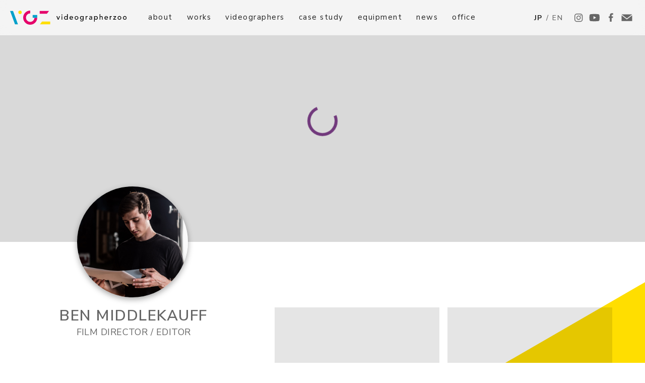

--- FILE ---
content_type: text/html; charset=UTF-8
request_url: https://videographerzoo.tokyo/videographers/global/ben-middlekauff/
body_size: 11056
content:
<!doctype html>
<html lang="ja">
<head>
  <meta charset="UTF-8">
  <meta name="viewport" content="width=device-width, initial-scale=1">
  <link rel="profile" href="https://gmpg.org/xfn/11">

  <title>BEN MIDDLEKAUFF | videographers | videographerzoo | 世界中のビデオグラファーを繋ぐネットワーク</title>
  <meta name="description" content="BEN MIDDLEKAUFF is an awarded winning film director and editor with experience in commercials, branded content, music videos, and narrative filmmaking. Ben loves bringing concepts to life by perfecting the tone and emotion of a story to engage the audience.
">
  <meta property="og:url" content="">
  <meta property="og:title" content="BEN MIDDLEKAUFF | videographers | videographerzoo | 世界中のビデオグラファーを繋ぐネットワーク">
  <meta property="og:type" content="website">
  <meta property="og:description" content="BEN MIDDLEKAUFF is an awarded winning film director and editor with experience in commercials, branded content, music videos, and narrative filmmaking. Ben loves bringing concepts to life by perfecting the tone and emotion of a story to engage the audience.
">
  <meta property="og:image" content="https://videographerzoo.tokyo/assets/ogp.png">
  <meta property="og:image:secure_url" content="https://videographerzoo.tokyo/assets/ogp.png">
  <meta name="twitter:card" content="summary_large_image">
  <meta name="twitter:description" content="BEN MIDDLEKAUFF is an awarded winning film director and editor with experience in commercials, branded content, music videos, and narrative filmmaking. Ben loves bringing concepts to life by perfecting the tone and emotion of a story to engage the audience.
">
  <meta name="twitter:title" content="BEN MIDDLEKAUFF | videographers | videographerzoo | 世界中のビデオグラファーを繋ぐネットワーク">
  <meta property="og:site_name" content="videographerzoo | 世界中のビデオグラファーを繋ぐネットワーク">
  <meta property="og:locale" content="ja_JP">
  <meta name="format-detection" content="telephone=no">
  <link rel="icon" sizes="32x32" href="/assets/favicon-32x32.png">
  <link rel="icon" sizes="16x16" href="/assets/favicon-32x32.png">

  <link rel="stylesheet" href="/assets/css/bundle.css">
  <script src="https://player.vimeo.com/api/player.js"></script>
  <script src="/assets/js/vendor.js" defer="defer"></script>
  <script src="/assets/js/bundle.js" defer="defer"></script>

  <meta name='robots' content='max-image-preview:large' />
<link rel="alternate" type="application/rss+xml" title="videographerzoo &raquo; フィード" href="https://videographerzoo.tokyo/feed/" />
<link rel="alternate" type="application/rss+xml" title="videographerzoo &raquo; コメントフィード" href="https://videographerzoo.tokyo/comments/feed/" />
<link rel="alternate" title="oEmbed (JSON)" type="application/json+oembed" href="https://videographerzoo.tokyo/wp-json/oembed/1.0/embed?url=https%3A%2F%2Fvideographerzoo.tokyo%2Fvideographers%2Fglobal%2Fben-middlekauff%2F" />
<link rel="alternate" title="oEmbed (XML)" type="text/xml+oembed" href="https://videographerzoo.tokyo/wp-json/oembed/1.0/embed?url=https%3A%2F%2Fvideographerzoo.tokyo%2Fvideographers%2Fglobal%2Fben-middlekauff%2F&#038;format=xml" />
<style id='wp-img-auto-sizes-contain-inline-css'>
img:is([sizes=auto i],[sizes^="auto," i]){contain-intrinsic-size:3000px 1500px}
/*# sourceURL=wp-img-auto-sizes-contain-inline-css */
</style>
<style id='wp-emoji-styles-inline-css'>

	img.wp-smiley, img.emoji {
		display: inline !important;
		border: none !important;
		box-shadow: none !important;
		height: 1em !important;
		width: 1em !important;
		margin: 0 0.07em !important;
		vertical-align: -0.1em !important;
		background: none !important;
		padding: 0 !important;
	}
/*# sourceURL=wp-emoji-styles-inline-css */
</style>
<style id='wp-block-library-inline-css'>
:root{--wp-block-synced-color:#7a00df;--wp-block-synced-color--rgb:122,0,223;--wp-bound-block-color:var(--wp-block-synced-color);--wp-editor-canvas-background:#ddd;--wp-admin-theme-color:#007cba;--wp-admin-theme-color--rgb:0,124,186;--wp-admin-theme-color-darker-10:#006ba1;--wp-admin-theme-color-darker-10--rgb:0,107,160.5;--wp-admin-theme-color-darker-20:#005a87;--wp-admin-theme-color-darker-20--rgb:0,90,135;--wp-admin-border-width-focus:2px}@media (min-resolution:192dpi){:root{--wp-admin-border-width-focus:1.5px}}.wp-element-button{cursor:pointer}:root .has-very-light-gray-background-color{background-color:#eee}:root .has-very-dark-gray-background-color{background-color:#313131}:root .has-very-light-gray-color{color:#eee}:root .has-very-dark-gray-color{color:#313131}:root .has-vivid-green-cyan-to-vivid-cyan-blue-gradient-background{background:linear-gradient(135deg,#00d084,#0693e3)}:root .has-purple-crush-gradient-background{background:linear-gradient(135deg,#34e2e4,#4721fb 50%,#ab1dfe)}:root .has-hazy-dawn-gradient-background{background:linear-gradient(135deg,#faaca8,#dad0ec)}:root .has-subdued-olive-gradient-background{background:linear-gradient(135deg,#fafae1,#67a671)}:root .has-atomic-cream-gradient-background{background:linear-gradient(135deg,#fdd79a,#004a59)}:root .has-nightshade-gradient-background{background:linear-gradient(135deg,#330968,#31cdcf)}:root .has-midnight-gradient-background{background:linear-gradient(135deg,#020381,#2874fc)}:root{--wp--preset--font-size--normal:16px;--wp--preset--font-size--huge:42px}.has-regular-font-size{font-size:1em}.has-larger-font-size{font-size:2.625em}.has-normal-font-size{font-size:var(--wp--preset--font-size--normal)}.has-huge-font-size{font-size:var(--wp--preset--font-size--huge)}.has-text-align-center{text-align:center}.has-text-align-left{text-align:left}.has-text-align-right{text-align:right}.has-fit-text{white-space:nowrap!important}#end-resizable-editor-section{display:none}.aligncenter{clear:both}.items-justified-left{justify-content:flex-start}.items-justified-center{justify-content:center}.items-justified-right{justify-content:flex-end}.items-justified-space-between{justify-content:space-between}.screen-reader-text{border:0;clip-path:inset(50%);height:1px;margin:-1px;overflow:hidden;padding:0;position:absolute;width:1px;word-wrap:normal!important}.screen-reader-text:focus{background-color:#ddd;clip-path:none;color:#444;display:block;font-size:1em;height:auto;left:5px;line-height:normal;padding:15px 23px 14px;text-decoration:none;top:5px;width:auto;z-index:100000}html :where(.has-border-color){border-style:solid}html :where([style*=border-top-color]){border-top-style:solid}html :where([style*=border-right-color]){border-right-style:solid}html :where([style*=border-bottom-color]){border-bottom-style:solid}html :where([style*=border-left-color]){border-left-style:solid}html :where([style*=border-width]){border-style:solid}html :where([style*=border-top-width]){border-top-style:solid}html :where([style*=border-right-width]){border-right-style:solid}html :where([style*=border-bottom-width]){border-bottom-style:solid}html :where([style*=border-left-width]){border-left-style:solid}html :where(img[class*=wp-image-]){height:auto;max-width:100%}:where(figure){margin:0 0 1em}html :where(.is-position-sticky){--wp-admin--admin-bar--position-offset:var(--wp-admin--admin-bar--height,0px)}@media screen and (max-width:600px){html :where(.is-position-sticky){--wp-admin--admin-bar--position-offset:0px}}

/*# sourceURL=wp-block-library-inline-css */
</style><style id='global-styles-inline-css'>
:root{--wp--preset--aspect-ratio--square: 1;--wp--preset--aspect-ratio--4-3: 4/3;--wp--preset--aspect-ratio--3-4: 3/4;--wp--preset--aspect-ratio--3-2: 3/2;--wp--preset--aspect-ratio--2-3: 2/3;--wp--preset--aspect-ratio--16-9: 16/9;--wp--preset--aspect-ratio--9-16: 9/16;--wp--preset--color--black: #000000;--wp--preset--color--cyan-bluish-gray: #abb8c3;--wp--preset--color--white: #ffffff;--wp--preset--color--pale-pink: #f78da7;--wp--preset--color--vivid-red: #cf2e2e;--wp--preset--color--luminous-vivid-orange: #ff6900;--wp--preset--color--luminous-vivid-amber: #fcb900;--wp--preset--color--light-green-cyan: #7bdcb5;--wp--preset--color--vivid-green-cyan: #00d084;--wp--preset--color--pale-cyan-blue: #8ed1fc;--wp--preset--color--vivid-cyan-blue: #0693e3;--wp--preset--color--vivid-purple: #9b51e0;--wp--preset--gradient--vivid-cyan-blue-to-vivid-purple: linear-gradient(135deg,rgb(6,147,227) 0%,rgb(155,81,224) 100%);--wp--preset--gradient--light-green-cyan-to-vivid-green-cyan: linear-gradient(135deg,rgb(122,220,180) 0%,rgb(0,208,130) 100%);--wp--preset--gradient--luminous-vivid-amber-to-luminous-vivid-orange: linear-gradient(135deg,rgb(252,185,0) 0%,rgb(255,105,0) 100%);--wp--preset--gradient--luminous-vivid-orange-to-vivid-red: linear-gradient(135deg,rgb(255,105,0) 0%,rgb(207,46,46) 100%);--wp--preset--gradient--very-light-gray-to-cyan-bluish-gray: linear-gradient(135deg,rgb(238,238,238) 0%,rgb(169,184,195) 100%);--wp--preset--gradient--cool-to-warm-spectrum: linear-gradient(135deg,rgb(74,234,220) 0%,rgb(151,120,209) 20%,rgb(207,42,186) 40%,rgb(238,44,130) 60%,rgb(251,105,98) 80%,rgb(254,248,76) 100%);--wp--preset--gradient--blush-light-purple: linear-gradient(135deg,rgb(255,206,236) 0%,rgb(152,150,240) 100%);--wp--preset--gradient--blush-bordeaux: linear-gradient(135deg,rgb(254,205,165) 0%,rgb(254,45,45) 50%,rgb(107,0,62) 100%);--wp--preset--gradient--luminous-dusk: linear-gradient(135deg,rgb(255,203,112) 0%,rgb(199,81,192) 50%,rgb(65,88,208) 100%);--wp--preset--gradient--pale-ocean: linear-gradient(135deg,rgb(255,245,203) 0%,rgb(182,227,212) 50%,rgb(51,167,181) 100%);--wp--preset--gradient--electric-grass: linear-gradient(135deg,rgb(202,248,128) 0%,rgb(113,206,126) 100%);--wp--preset--gradient--midnight: linear-gradient(135deg,rgb(2,3,129) 0%,rgb(40,116,252) 100%);--wp--preset--font-size--small: 13px;--wp--preset--font-size--medium: 20px;--wp--preset--font-size--large: 36px;--wp--preset--font-size--x-large: 42px;--wp--preset--spacing--20: 0.44rem;--wp--preset--spacing--30: 0.67rem;--wp--preset--spacing--40: 1rem;--wp--preset--spacing--50: 1.5rem;--wp--preset--spacing--60: 2.25rem;--wp--preset--spacing--70: 3.38rem;--wp--preset--spacing--80: 5.06rem;--wp--preset--shadow--natural: 6px 6px 9px rgba(0, 0, 0, 0.2);--wp--preset--shadow--deep: 12px 12px 50px rgba(0, 0, 0, 0.4);--wp--preset--shadow--sharp: 6px 6px 0px rgba(0, 0, 0, 0.2);--wp--preset--shadow--outlined: 6px 6px 0px -3px rgb(255, 255, 255), 6px 6px rgb(0, 0, 0);--wp--preset--shadow--crisp: 6px 6px 0px rgb(0, 0, 0);}:where(.is-layout-flex){gap: 0.5em;}:where(.is-layout-grid){gap: 0.5em;}body .is-layout-flex{display: flex;}.is-layout-flex{flex-wrap: wrap;align-items: center;}.is-layout-flex > :is(*, div){margin: 0;}body .is-layout-grid{display: grid;}.is-layout-grid > :is(*, div){margin: 0;}:where(.wp-block-columns.is-layout-flex){gap: 2em;}:where(.wp-block-columns.is-layout-grid){gap: 2em;}:where(.wp-block-post-template.is-layout-flex){gap: 1.25em;}:where(.wp-block-post-template.is-layout-grid){gap: 1.25em;}.has-black-color{color: var(--wp--preset--color--black) !important;}.has-cyan-bluish-gray-color{color: var(--wp--preset--color--cyan-bluish-gray) !important;}.has-white-color{color: var(--wp--preset--color--white) !important;}.has-pale-pink-color{color: var(--wp--preset--color--pale-pink) !important;}.has-vivid-red-color{color: var(--wp--preset--color--vivid-red) !important;}.has-luminous-vivid-orange-color{color: var(--wp--preset--color--luminous-vivid-orange) !important;}.has-luminous-vivid-amber-color{color: var(--wp--preset--color--luminous-vivid-amber) !important;}.has-light-green-cyan-color{color: var(--wp--preset--color--light-green-cyan) !important;}.has-vivid-green-cyan-color{color: var(--wp--preset--color--vivid-green-cyan) !important;}.has-pale-cyan-blue-color{color: var(--wp--preset--color--pale-cyan-blue) !important;}.has-vivid-cyan-blue-color{color: var(--wp--preset--color--vivid-cyan-blue) !important;}.has-vivid-purple-color{color: var(--wp--preset--color--vivid-purple) !important;}.has-black-background-color{background-color: var(--wp--preset--color--black) !important;}.has-cyan-bluish-gray-background-color{background-color: var(--wp--preset--color--cyan-bluish-gray) !important;}.has-white-background-color{background-color: var(--wp--preset--color--white) !important;}.has-pale-pink-background-color{background-color: var(--wp--preset--color--pale-pink) !important;}.has-vivid-red-background-color{background-color: var(--wp--preset--color--vivid-red) !important;}.has-luminous-vivid-orange-background-color{background-color: var(--wp--preset--color--luminous-vivid-orange) !important;}.has-luminous-vivid-amber-background-color{background-color: var(--wp--preset--color--luminous-vivid-amber) !important;}.has-light-green-cyan-background-color{background-color: var(--wp--preset--color--light-green-cyan) !important;}.has-vivid-green-cyan-background-color{background-color: var(--wp--preset--color--vivid-green-cyan) !important;}.has-pale-cyan-blue-background-color{background-color: var(--wp--preset--color--pale-cyan-blue) !important;}.has-vivid-cyan-blue-background-color{background-color: var(--wp--preset--color--vivid-cyan-blue) !important;}.has-vivid-purple-background-color{background-color: var(--wp--preset--color--vivid-purple) !important;}.has-black-border-color{border-color: var(--wp--preset--color--black) !important;}.has-cyan-bluish-gray-border-color{border-color: var(--wp--preset--color--cyan-bluish-gray) !important;}.has-white-border-color{border-color: var(--wp--preset--color--white) !important;}.has-pale-pink-border-color{border-color: var(--wp--preset--color--pale-pink) !important;}.has-vivid-red-border-color{border-color: var(--wp--preset--color--vivid-red) !important;}.has-luminous-vivid-orange-border-color{border-color: var(--wp--preset--color--luminous-vivid-orange) !important;}.has-luminous-vivid-amber-border-color{border-color: var(--wp--preset--color--luminous-vivid-amber) !important;}.has-light-green-cyan-border-color{border-color: var(--wp--preset--color--light-green-cyan) !important;}.has-vivid-green-cyan-border-color{border-color: var(--wp--preset--color--vivid-green-cyan) !important;}.has-pale-cyan-blue-border-color{border-color: var(--wp--preset--color--pale-cyan-blue) !important;}.has-vivid-cyan-blue-border-color{border-color: var(--wp--preset--color--vivid-cyan-blue) !important;}.has-vivid-purple-border-color{border-color: var(--wp--preset--color--vivid-purple) !important;}.has-vivid-cyan-blue-to-vivid-purple-gradient-background{background: var(--wp--preset--gradient--vivid-cyan-blue-to-vivid-purple) !important;}.has-light-green-cyan-to-vivid-green-cyan-gradient-background{background: var(--wp--preset--gradient--light-green-cyan-to-vivid-green-cyan) !important;}.has-luminous-vivid-amber-to-luminous-vivid-orange-gradient-background{background: var(--wp--preset--gradient--luminous-vivid-amber-to-luminous-vivid-orange) !important;}.has-luminous-vivid-orange-to-vivid-red-gradient-background{background: var(--wp--preset--gradient--luminous-vivid-orange-to-vivid-red) !important;}.has-very-light-gray-to-cyan-bluish-gray-gradient-background{background: var(--wp--preset--gradient--very-light-gray-to-cyan-bluish-gray) !important;}.has-cool-to-warm-spectrum-gradient-background{background: var(--wp--preset--gradient--cool-to-warm-spectrum) !important;}.has-blush-light-purple-gradient-background{background: var(--wp--preset--gradient--blush-light-purple) !important;}.has-blush-bordeaux-gradient-background{background: var(--wp--preset--gradient--blush-bordeaux) !important;}.has-luminous-dusk-gradient-background{background: var(--wp--preset--gradient--luminous-dusk) !important;}.has-pale-ocean-gradient-background{background: var(--wp--preset--gradient--pale-ocean) !important;}.has-electric-grass-gradient-background{background: var(--wp--preset--gradient--electric-grass) !important;}.has-midnight-gradient-background{background: var(--wp--preset--gradient--midnight) !important;}.has-small-font-size{font-size: var(--wp--preset--font-size--small) !important;}.has-medium-font-size{font-size: var(--wp--preset--font-size--medium) !important;}.has-large-font-size{font-size: var(--wp--preset--font-size--large) !important;}.has-x-large-font-size{font-size: var(--wp--preset--font-size--x-large) !important;}
/*# sourceURL=global-styles-inline-css */
</style>

<style id='classic-theme-styles-inline-css'>
/*! This file is auto-generated */
.wp-block-button__link{color:#fff;background-color:#32373c;border-radius:9999px;box-shadow:none;text-decoration:none;padding:calc(.667em + 2px) calc(1.333em + 2px);font-size:1.125em}.wp-block-file__button{background:#32373c;color:#fff;text-decoration:none}
/*# sourceURL=/wp-includes/css/classic-themes.min.css */
</style>
<link rel='stylesheet' id='bogo-css' href='https://videographerzoo.tokyo/wp-content/plugins/bogo/includes/css/style.css?ver=3.4' media='all' />
<link rel='stylesheet' id='vgz-style-css' href='https://videographerzoo.tokyo/wp-content/themes/vgz/style.css?ver=1.0.0' media='all' />
<link rel="https://api.w.org/" href="https://videographerzoo.tokyo/wp-json/" /><link rel="EditURI" type="application/rsd+xml" title="RSD" href="https://videographerzoo.tokyo/xmlrpc.php?rsd" />
<meta name="generator" content="WordPress 6.9" />
<link rel="canonical" href="https://videographerzoo.tokyo/videographers/global/ben-middlekauff/" />
<link rel='shortlink' href='https://videographerzoo.tokyo/?p=341' />
<link rel="alternate" hreflang="en-US" href="https://videographerzoo.tokyo/en/videographers/global/ben-middlekauff/" />
<link rel="alternate" hreflang="ja" href="https://videographerzoo.tokyo/videographers/global/ben-middlekauff/" />
<style>.recentcomments a{display:inline !important;padding:0 !important;margin:0 !important;}</style>  
  <!-- Global site tag (gtag.js) - Google Analytics -->
  <script async src="https://www.googletagmanager.com/gtag/js?id=UA-163591377-1"></script>
  <script>
    window.dataLayer = window.dataLayer || [];
    function gtag(){dataLayer.push(arguments);}
    gtag('js', new Date());

    gtag('config', 'UA-163591377-1');
  </script>
</head>

<body class="wp-singular videographers-template-default single single-videographers postid-341 wp-theme-vgz ja">
<div class="wrapper">
<div class="barba_wrapper" data-barba="wrapper">
    <header class="l-header">
    <div class="l-header_inner">
    <div class="l-header_head"><a class="l-header_logo l-headerLogo" href="/"><img class="l-headerLogo_item -main" src="/assets/img/logo_main.svg" alt="VGZ"><img class="l-headerLogo_item -label" src="/assets/img/logo_label.svg" alt="videographerzoo"></a></div>
    <div class="l-header_hamburger l-headerHamburger">
    <div class="l-headerHamburger_inner"><span class="l-headerHamburger_line -line01"></span><span class="l-headerHamburger_line -line02"></span><span class="l-headerHamburger_line -line03"></span></div>
    </div>
    <div class="l-header_nav l-headerNav">
    <div class="l-headerNav_inner">
    <div class="l-headerNav_main l-headerNavMain">
    <div class="l-headerNavMain_item l-headerNavMainItem"><a id="navi_about" href="/#about" data-ja="/#about" data-en="/en#about">about</a></div>
    <div class="l-headerNavMain_item l-headerNavMainItem"><a id="navi_works" href="/works/" data-ja="/works/" data-en="/en/works/">works</a></div>
    <div class="l-headerNavMain_item l-headerNavMainItem"><a id="navi_videographers" href="/#videographers" data-ja="/#videographers" data-en="/en#videographers">videographers</a></div>
    <div class="l-headerNavMain_item l-headerNavMainItem"><a id="navi_system" href="/#system" data-ja="/#system" data-en="/en#system">case study</a></div>
    <div class="l-headerNavMain_item l-headerNavMainItem"><a id="navi_equipment" href="/equipment/" data-ja="/equipment/" data-en="/en/equipment/">equipment</a></div>
    <div class="l-headerNavMain_item l-headerNavMainItem"><a id="navi_news" href="/#news" data-ja="/#news" data-en="/en#news">news</a></div>
    <div class="l-headerNavMain_item l-headerNavMainItem"><a id="navi_office" href="/#office" data-ja="/#office" data-en="/en#office">office</a></div>
    </div>
    <div class="l-headerNav_lang l-headerNavLang">
      <a class="l-headerNavLang_item -ja -active no-barba" href="/">JP</a>
      <span>/</span>
      <a class="l-headerNavLang_item -en no-barba" href="/en">EN</a>
    </div>
    <div class="l-headerNav_sns l-headerNavSns">
      <a class="l-headerNavSns_item" href="https://www.instagram.com/videographerzoo/" target="_blank">
        <img class="u-sp" src="/assets/img/sns/instagram-white.svg" alt="instagram">
        <img class="u-pc" src="/assets/img/sns/instagram.svg" alt="instagram">
      </a>
      <a class="l-headerNavSns_item" href="https://www.youtube.com/channel/UCYeIiS2zaDldz9ZO1kwF65g" target="_blank">
        <img class="u-sp" src="/assets/img/sns/youtube-white.svg" alt="youtube">
        <img class="u-pc" src="/assets/img/sns/youtube.svg" alt="youtube">
      </a>
      <a class="l-headerNavSns_item" href="https://www.facebook.com/videographerzoo/" target="_blank">
        <img class="u-sp" src="/assets/img/sns/facebook-white.svg" alt="facebook">
        <img class="u-pc" src="/assets/img/sns/facebook.svg" alt="facebook">
      </a>
      <a class="l-headerNavSns_item l-headerNav_contact" href="mailto:info@videographerzoo.tokyo">
        <img class="u-sp" src="/assets/img/ico_mail-white.svg" alt="CONTACT">
        <img class="u-pc" src="/assets/img/ico_mail.svg" alt="CONTACT">
      </a>
    </div>
    </div>
    </div>
    </div>
  </header>

<div class="barba_container" data-barba="container" data-barba-namespace="videographer">
<main class="videographer">

<div class="videographer_main videographerMain">
  <div class="videographerMain_loading"></div>
  <div class="videographerMain_video" id="videographerMainPlayer" 
        data-vimeo-id="495309889"  ></div>
  <div class="videographerMain_cover"></div>
</div>
<!-- / .videographerMain -->

<div class="videographer_content">
<div class="videographer_deco c-deco js-deco -yellow"></div>
<div class="videographer_inner">
  <div class="videographer_creator videographerCreator">
    <div class="videographerCreator_img"><img src="https://videographerzoo.tokyo/wp-content/uploads/2021/04/Ben_Middlekauff-1-scaled.jpg" alt=""></div>
    <h2 class="videographerCreator_name">BEN MIDDLEKAUFF</h2>
    <p class="videographerCreator_job">FILM DIRECTOR / EDITOR</p>
    <p class="videographerCreator_txt c-txt">BEN MIDDLEKAUFFは、コンセプトを実現することに情熱を注ぐ、受賞歴のある映画監督兼編集者です。ニューヨーク大学のTishSchool of the Artsを映画とテレビのBFAで卒業した後、ベンはAMCネットワーク、ウエストエルム、スターバックスなどの企業のコンテンツの監督と編集を続けてきました。ベンの専門知識には、ブランドコンテンツ、コマーシャル、ミュージックビデオ、物語のストーリーテリングが含まれます。彼の作品は何百万ものオンライン印象を与え、映画祭で数々の賞を受賞し、最近、大企業向けのベストブランドストーリーでVimeoスタッフピックを受賞しました。ベンの映画製作への成功したアプローチは、強力なコンセプトを伝えるために必要な完璧なトーンと感情を理解して実行する彼の能力から来ています。<br />
</p>
  </div>
  <!-- / .videographerCreator -->
  <div class="videographer_works videographerWorks c-accordion js-works_content js-accordion">
    <ul class="videographerWorks_list js-works_list">

          <li class="videographerWorks_item p-youtubeThumb js-works_item js-youtubeModal_btn js-youtubeThumb"
        data-youtube-id="Ic_yFbFihU0"              >
      <div class="c-play"><img src="/assets/img/ico_play.svg" alt=""></div>
      <div class="ttl">「SPREAD THE LOVE」 Directed by Ben Middlekauff</div>
      </li>
          <li class="videographerWorks_item p-youtubeThumb js-works_item js-youtubeModal_btn js-youtubeThumb"
                data-vimeo-id="272157147"      >
      <div class="c-play"><img src="/assets/img/ico_play.svg" alt=""></div>
      <div class="ttl">"Gibberish" / ミュージックビデオ (ディレクター / 編集者)</div>
      </li>
          <li class="videographerWorks_item p-youtubeThumb js-works_item js-youtubeModal_btn js-youtubeThumb"
                data-vimeo-id="382037904"      >
      <div class="c-play"><img src="/assets/img/ico_play.svg" alt=""></div>
      <div class="ttl">"パーティー" / West Elm (編集者)</div>
      </li>
          <li class="videographerWorks_item p-youtubeThumb js-works_item js-youtubeModal_btn js-youtubeThumb"
                data-vimeo-id="382117546"      >
      <div class="c-play"><img src="/assets/img/ico_play.svg" alt=""></div>
      <div class="ttl">"Parco" (編集者) </div>
      </li>
          <li class="videographerWorks_item p-youtubeThumb js-works_item js-youtubeModal_btn js-youtubeThumb"
                data-vimeo-id="441658385"      >
      <div class="c-play"><img src="/assets/img/ico_play.svg" alt=""></div>
      <div class="ttl">"メーカーに会う: Virginia Sin" / West Elm (ディレクター / 編集者)</div>
      </li>
    
    </ul>
    <div class="c-accordion_btn js-works_btn">
      <div class="c-accordion_label js-accordion_label" data-open-label="more" data-close-label="close">more</div>
      <div class="c-accordion_click js-accordion_btn"></div>
    </div>
  </div>
</div>

<div class="videographer_videographers">

<section class="p-videographers">
<h2 class="p-videographers_ttl c-ttl">videographers</h2>
  <section class="p-videographers_area p-videographersArea">
  <h3 class="p-videographersArea_ttl">JAPAN</h3>
  <p class="p-videographersArea_txt c-txt">
  videographerzooは国内で活躍する幅広いジャンルのvideographerと連携。<br>経験豊富なプロデューサーが、ファッションからドキュメンタリー、音楽映像、企業の広告、<br class="u-pc">海外からの依頼に対応できるバイリンガルなディレクターに至るまで、<br class="u-pc">プロジェクトに合わせたvideographersをアサインし、依頼主のニーズに合わせた映像を制作します。<br>
  また東京だけでなく各地方で活動するvideographersとも連携を図っていきます。
  </p>
  <div class="p-videographersArea_content c-accordion js-accordion js-videographers_content">
  <ul class="p-videographersArea_list js-videographers_list">

      <li class="p-videographersArea_item js-videographers_item -cyan" id="contents_videographers_JP_">
      <a href="https://videographerzoo.tokyo/videographers/japan/aki/"><img src="https://videographerzoo.tokyo/wp-content/uploads/2021/05/aki_pict.jpeg" alt="">
        <p>aki<span>Director</span></p>
      </a>
    </li>
      <li class="p-videographersArea_item js-videographers_item -cyan" id="contents_videographers_JP_">
      <a href="https://videographerzoo.tokyo/videographers/japan/naoki-tomita/"><img src="https://videographerzoo.tokyo/wp-content/uploads/2021/04/IMG_0961.jpg" alt="">
        <p>Naoki Tomita<span>FILM DIRECTOR/ EDITOR</span></p>
      </a>
    </li>
      <li class="p-videographersArea_item js-videographers_item -cyan" id="contents_videographers_JP_">
      <a href="https://videographerzoo.tokyo/videographers/japan/masashi-ikema/"><img src="https://videographerzoo.tokyo/wp-content/uploads/2021/04/ikm.jpg" alt="">
        <p>MASASHI IKEMA<span>motion graphic designer</span></p>
      </a>
    </li>
      <li class="p-videographersArea_item js-videographers_item -magenta" id="contents_videographers_JP_">
      <a href="https://videographerzoo.tokyo/videographers/japan/buddha-inc/"><img src="https://videographerzoo.tokyo/wp-content/uploads/2021/05/無題.png" alt="">
        <p>BUDDHA.inc.<span>CREATIVEPRODUCTION</span></p>
      </a>
    </li>
      <li class="p-videographersArea_item js-videographers_item -cyan" id="contents_videographers_JP_">
      <a href="https://videographerzoo.tokyo/videographers/japan/nobuyuki-matsukawa/"><img src="https://videographerzoo.tokyo/wp-content/uploads/2021/04/アー写-HP用.jpg" alt="">
        <p>松川信之 | NOBUYUKI MATSUKAWA<span>VIDEOGRAPHER / FILM DIRECTOR / PHOTOGRAPHER</span></p>
      </a>
    </li>
      <li class="p-videographersArea_item js-videographers_item -magenta" id="contents_videographers_JP_">
      <a href="https://videographerzoo.tokyo/videographers/japan/tsubasa-matsumoto/"><img src="https://videographerzoo.tokyo/wp-content/uploads/2021/04/Tsubasa_Matsumoto2.jpg" alt="">
        <p>Tsubasa Matsumoto<span>Director</span></p>
      </a>
    </li>
      <li class="p-videographersArea_item js-videographers_item -cyan" id="contents_videographers_JP_">
      <a href="https://videographerzoo.tokyo/videographers/japan/yuichi-tsugiishi/"><img src="https://videographerzoo.tokyo/wp-content/uploads/2023/01/YUICHI-TSUGIISHI_440440.jpg" alt="">
        <p>yuichi tsugiishi<span>videographer / director</span></p>
      </a>
    </li>
      <li class="p-videographersArea_item js-videographers_item -cyan" id="contents_videographers_JP_">
      <a href="https://videographerzoo.tokyo/videographers/japan/tsuyoshi-takamura/"><img src="https://videographerzoo.tokyo/wp-content/uploads/2021/04/172508583_128038429296095_2100528838392973332_n-1-1.jpg" alt="">
        <p>Tsuyoshi Takamura<span>FILM DIRECTOR</span></p>
      </a>
    </li>
      <li class="p-videographersArea_item js-videographers_item -cyan" id="contents_videographers_JP_">
      <a href="https://videographerzoo.tokyo/videographers/japan/koki-takeyasu/"><img src="https://videographerzoo.tokyo/wp-content/uploads/2021/04/18527881_10213206580106959_3377702785929861515_n.jpg" alt="">
        <p>KOKI TAKEYASU<span>PHOTOGRAPHER / VIDEOGRAPHER / FILM DIRECTOR</span></p>
      </a>
    </li>
      <li class="p-videographersArea_item js-videographers_item -cyan" id="contents_videographers_JP_">
      <a href="https://videographerzoo.tokyo/videographers/japan/jun-nakao/"><img src="https://videographerzoo.tokyo/wp-content/uploads/2021/04/nakaojun.jpg" alt="">
        <p>中尾 隼 / JUN NAKAO<span>Video Director</span></p>
      </a>
    </li>
      <li class="p-videographersArea_item js-videographers_item -cyan" id="contents_videographers_JP_">
      <a href="https://videographerzoo.tokyo/videographers/japan/yuki-inomata/"><img src="https://videographerzoo.tokyo/wp-content/uploads/2021/04/168805592_510874590072953_1395064588286902308_n.jpg" alt="">
        <p> 猪俣由貴 YUKI INOMATA<span>FILM DIRECTOR / WRITER</span></p>
      </a>
    </li>
      <li class="p-videographersArea_item js-videographers_item -cyan" id="contents_videographers_JP_">
      <a href="https://videographerzoo.tokyo/videographers/japan/tomoo-noda/"><img src="https://videographerzoo.tokyo/wp-content/uploads/2021/04/野田-智雄２.jpg" alt="">
        <p>Tomoo Noda<span>FILM DIRECTOR / EDITOR</span></p>
      </a>
    </li>
      <li class="p-videographersArea_item js-videographers_item -cyan" id="contents_videographers_JP_">
      <a href="https://videographerzoo.tokyo/videographers/japan/ema-ryan-yamazaki/"><img src="https://videographerzoo.tokyo/wp-content/uploads/2021/04/172180886_3989656421072751_1819657693722482463_n-1-scaled.jpg" alt="">
        <p>EMA RYAN YAMAZAKI // 山崎エマ<span>Documenatary Filmmaker<br> 映像作家</span></p>
      </a>
    </li>
      <li class="p-videographersArea_item js-videographers_item -cyan" id="contents_videographers_JP_">
      <a href="https://videographerzoo.tokyo/videographers/japan/takuma-chida/"><img src="https://videographerzoo.tokyo/wp-content/uploads/2021/04/11078122_10153786399704046_3121609260338459586_n.jpg" alt="">
        <p>TAKUMA CHIDA <span>（NINEWORKS.Inc）</span></p>
      </a>
    </li>
      <li class="p-videographersArea_item js-videographers_item -cyan" id="contents_videographers_JP_">
      <a href="https://videographerzoo.tokyo/videographers/japan/chakatomo/"><img src="https://videographerzoo.tokyo/wp-content/uploads/2021/04/IMG_0695-2.jpg" alt="">
        <p>CHAKATOMO<span>（CHAKA LAND）<br>VIDEO DIRECTOR / EDITOR/MUSIC PRODUCER / SINGER</span></p>
      </a>
    </li>
  
  </ul>
  <div class="c-accordion_btn js-videographers_btn">
  <div class="c-accordion_label js-accordion_label" data-open-label="more" data-close-label="close">more</div>
  <div class="c-accordion_click js-accordion_btn"></div>
  </div>
  </div>
  </section>

  <section class="p-videographers_area p-videographersArea">
  <h3 class="p-videographersArea_ttl">GLOBAL</h3>
  <p class="p-videographersArea_txt c-txt">
  videographerzooはNYCを中心にヨーロッパ、アジア圏内の優秀なvideographerと連携。<br>海外で撮影がしたいとき、海外のクリエーターと仕事がしたいという時にも柔軟に対応できます。<br>
  今後はヨーロッパ圏・アジア圏のvideographerたちとの契約、活動範囲を拡大していきます。
  </p>
  <div class="p-videographersArea_content c-accordion js-accordion js-videographers_content">
  <ul class="p-videographersArea_list js-videographers_list">

    <li class="p-videographersArea_item js-videographers_item -magenta" id="contents_videographers_EN_">
  <a href="https://videographerzoo.tokyo/videographers/global/rob-berry/">
    <img src="https://videographerzoo.tokyo/wp-content/uploads/2021/04/8CF2D433-9AE1-4EFD-946C-34BBB99D463A-scaled.jpg" alt="">
    <p>ROB BERRY<span>Commercial Director</span></p>
  </a>
  </li>
    <li class="p-videographersArea_item js-videographers_item -cyan" id="contents_videographers_EN_">
  <a href="https://videographerzoo.tokyo/videographers/global/bruno-centofanti/">
    <img src="https://videographerzoo.tokyo/wp-content/uploads/2021/04/bruno_centofanti.png" alt="">
    <p>BRUNO CENTOFANTI<span>FILM DIRECTOR / CONTENT CREATOR / EDITOR</span></p>
  </a>
  </li>
    <li class="p-videographersArea_item js-videographers_item -magenta" id="contents_videographers_EN_">
  <a href="https://videographerzoo.tokyo/videographers/global/ben-middlekauff/">
    <img src="https://videographerzoo.tokyo/wp-content/uploads/2021/04/Ben_Middlekauff-1-scaled.jpg" alt="">
    <p>BEN MIDDLEKAUFF<span>FILM DIRECTOR / EDITOR</span></p>
  </a>
  </li>
    <li class="p-videographersArea_item js-videographers_item -cyan" id="contents_videographers_EN_">
  <a href="https://videographerzoo.tokyo/videographers/global/justin-weber/">
    <img src="https://videographerzoo.tokyo/wp-content/uploads/2021/05/ダウンロード-8.png" alt="">
    <p>Justin Weber<span>Animator</span></p>
  </a>
  </li>
    <li class="p-videographersArea_item js-videographers_item -magenta" id="contents_videographers_EN_">
  <a href="https://videographerzoo.tokyo/videographers/global/madeline-leshner/">
    <img src="https://videographerzoo.tokyo/wp-content/uploads/2021/04/IMG_1115-scaled.jpg" alt="">
    <p>Madeline Leshner<span>FILM DIRECTOR / EDITOR</span></p>
  </a>
  </li>
    <li class="p-videographersArea_item js-videographers_item -magenta" id="contents_videographers_EN_">
  <a href="https://videographerzoo.tokyo/videographers/global/georgia-krause/">
    <img src="https://videographerzoo.tokyo/wp-content/uploads/2021/04/GeorgiaKrause_Headshot.jpg" alt="">
    <p>GEORGIA KRAUSE<span>FILM DIRECTOR / PRODUCER / EDITOR / VIDEOGRAPER</span></p>
  </a>
  </li>
  
  </ul>
  <div class="c-accordion_btn js-videographers_btn">
  <div id="contents_videographers_more" class="c-accordion_label js-accordion_label" data-open-label="more" data-close-label="close">more</div>
  <div class="c-accordion_click js-accordion_btn"></div>
  </div>
  </div>
  </section>
</section></div>

</div>
</main>

</div>
</div>

<div class="p-modal p-youtubeModal js-modal" id="youtubeModal">
  <div class="p-modal_bg p-youtubeModal_bg js-modal_bg"></div>
  <div class="p-modal_inner p-youtubeModal_inner js-modal_inner">
    <div class="p-modal_close p-youtubeModal_close js-modal_close"></div>
    <div class="p-modal_content p-youtubeModal_content js-modal_content">
      <div class="p-youtubeModal_playerContainer">
      <div class="p-youtubeModal_player" id="youtubeModalPlayer"></div>
    </div>
  </div>
</div>


</div> <!-- /.barba_wrapper -->
</div> <!-- /.wrapper -->

<div class="transition"></div>

<footer class="l-footer">
<p class="l-footer_copyright">Copyright&copy; videographerzoo All Rights Reserved.</p>
</footer>

<script type="speculationrules">
{"prefetch":[{"source":"document","where":{"and":[{"href_matches":"/*"},{"not":{"href_matches":["/wp-*.php","/wp-admin/*","/wp-content/uploads/*","/wp-content/*","/wp-content/plugins/*","/wp-content/themes/vgz/*","/*\\?(.+)"]}},{"not":{"selector_matches":"a[rel~=\"nofollow\"]"}},{"not":{"selector_matches":".no-prefetch, .no-prefetch a"}}]},"eagerness":"conservative"}]}
</script>
<script src="https://videographerzoo.tokyo/wp-content/themes/vgz/js/navigation.js?ver=1.0.0" id="vgz-navigation-js"></script>
<script id="wp-emoji-settings" type="application/json">
{"baseUrl":"https://s.w.org/images/core/emoji/17.0.2/72x72/","ext":".png","svgUrl":"https://s.w.org/images/core/emoji/17.0.2/svg/","svgExt":".svg","source":{"concatemoji":"https://videographerzoo.tokyo/wp-includes/js/wp-emoji-release.min.js?ver=6.9"}}
</script>
<script type="module">
/*! This file is auto-generated */
const a=JSON.parse(document.getElementById("wp-emoji-settings").textContent),o=(window._wpemojiSettings=a,"wpEmojiSettingsSupports"),s=["flag","emoji"];function i(e){try{var t={supportTests:e,timestamp:(new Date).valueOf()};sessionStorage.setItem(o,JSON.stringify(t))}catch(e){}}function c(e,t,n){e.clearRect(0,0,e.canvas.width,e.canvas.height),e.fillText(t,0,0);t=new Uint32Array(e.getImageData(0,0,e.canvas.width,e.canvas.height).data);e.clearRect(0,0,e.canvas.width,e.canvas.height),e.fillText(n,0,0);const a=new Uint32Array(e.getImageData(0,0,e.canvas.width,e.canvas.height).data);return t.every((e,t)=>e===a[t])}function p(e,t){e.clearRect(0,0,e.canvas.width,e.canvas.height),e.fillText(t,0,0);var n=e.getImageData(16,16,1,1);for(let e=0;e<n.data.length;e++)if(0!==n.data[e])return!1;return!0}function u(e,t,n,a){switch(t){case"flag":return n(e,"\ud83c\udff3\ufe0f\u200d\u26a7\ufe0f","\ud83c\udff3\ufe0f\u200b\u26a7\ufe0f")?!1:!n(e,"\ud83c\udde8\ud83c\uddf6","\ud83c\udde8\u200b\ud83c\uddf6")&&!n(e,"\ud83c\udff4\udb40\udc67\udb40\udc62\udb40\udc65\udb40\udc6e\udb40\udc67\udb40\udc7f","\ud83c\udff4\u200b\udb40\udc67\u200b\udb40\udc62\u200b\udb40\udc65\u200b\udb40\udc6e\u200b\udb40\udc67\u200b\udb40\udc7f");case"emoji":return!a(e,"\ud83e\u1fac8")}return!1}function f(e,t,n,a){let r;const o=(r="undefined"!=typeof WorkerGlobalScope&&self instanceof WorkerGlobalScope?new OffscreenCanvas(300,150):document.createElement("canvas")).getContext("2d",{willReadFrequently:!0}),s=(o.textBaseline="top",o.font="600 32px Arial",{});return e.forEach(e=>{s[e]=t(o,e,n,a)}),s}function r(e){var t=document.createElement("script");t.src=e,t.defer=!0,document.head.appendChild(t)}a.supports={everything:!0,everythingExceptFlag:!0},new Promise(t=>{let n=function(){try{var e=JSON.parse(sessionStorage.getItem(o));if("object"==typeof e&&"number"==typeof e.timestamp&&(new Date).valueOf()<e.timestamp+604800&&"object"==typeof e.supportTests)return e.supportTests}catch(e){}return null}();if(!n){if("undefined"!=typeof Worker&&"undefined"!=typeof OffscreenCanvas&&"undefined"!=typeof URL&&URL.createObjectURL&&"undefined"!=typeof Blob)try{var e="postMessage("+f.toString()+"("+[JSON.stringify(s),u.toString(),c.toString(),p.toString()].join(",")+"));",a=new Blob([e],{type:"text/javascript"});const r=new Worker(URL.createObjectURL(a),{name:"wpTestEmojiSupports"});return void(r.onmessage=e=>{i(n=e.data),r.terminate(),t(n)})}catch(e){}i(n=f(s,u,c,p))}t(n)}).then(e=>{for(const n in e)a.supports[n]=e[n],a.supports.everything=a.supports.everything&&a.supports[n],"flag"!==n&&(a.supports.everythingExceptFlag=a.supports.everythingExceptFlag&&a.supports[n]);var t;a.supports.everythingExceptFlag=a.supports.everythingExceptFlag&&!a.supports.flag,a.supports.everything||((t=a.source||{}).concatemoji?r(t.concatemoji):t.wpemoji&&t.twemoji&&(r(t.twemoji),r(t.wpemoji)))});
//# sourceURL=https://videographerzoo.tokyo/wp-includes/js/wp-emoji-loader.min.js
</script>

</body>
</html>


--- FILE ---
content_type: text/css
request_url: https://videographerzoo.tokyo/assets/css/bundle.css
body_size: 11163
content:
@import url(https://fonts.googleapis.com/css2?family=Nunito+Sans:wght@400;500;600;700&display=swap);
/*!
 * ress.css • v2.0.4
 * MIT License
 * github.com/filipelinhares/ress
 */html{-webkit-box-sizing:border-box;box-sizing:border-box;-webkit-text-size-adjust:100%;word-break:normal;-moz-tab-size:4;-o-tab-size:4;tab-size:4}*,:after,:before{background-repeat:no-repeat;-webkit-box-sizing:inherit;box-sizing:inherit}:after,:before{text-decoration:inherit;vertical-align:inherit}*{padding:0;margin:0}hr{overflow:visible;height:0}details,main{display:block}summary{display:list-item}small{font-size:80%}[hidden]{display:none}abbr[title]{border-bottom:none;text-decoration:underline;-webkit-text-decoration:underline dotted;text-decoration:underline dotted}a{background-color:transparent}a:active,a:hover{outline-width:0}code,kbd,pre,samp{font-family:monospace,monospace}pre{font-size:1em}b,strong{font-weight:bolder}sub,sup{font-size:75%;line-height:0;position:relative;vertical-align:baseline}sub{bottom:-.25em}sup{top:-.5em}input{border-radius:0}[disabled]{cursor:default}[type=number]::-webkit-inner-spin-button,[type=number]::-webkit-outer-spin-button{height:auto}[type=search]{-webkit-appearance:textfield;outline-offset:-2px}[type=search]::-webkit-search-decoration{-webkit-appearance:none}textarea{overflow:auto;resize:vertical}button,input,optgroup,select,textarea{font:inherit}optgroup{font-weight:700}button{overflow:visible}button,select{text-transform:none}[role=button],[type=button],[type=reset],[type=submit],button{cursor:pointer;color:inherit}[type=button]::-moz-focus-inner,[type=reset]::-moz-focus-inner,[type=submit]::-moz-focus-inner,button::-moz-focus-inner{border-style:none;padding:0}[type=button]::-moz-focus-inner,[type=reset]::-moz-focus-inner,[type=submit]::-moz-focus-inner,button:-moz-focusring{outline:1px dotted ButtonText}[type=reset],[type=submit],button,html [type=button]{-webkit-appearance:button}button,input,select,textarea{background-color:transparent;border-style:none}select{-moz-appearance:none;-webkit-appearance:none}select::-ms-expand{display:none}select::-ms-value{color:currentColor}legend{border:0;color:inherit;display:table;white-space:normal;max-width:100%}::-webkit-file-upload-button{-webkit-appearance:button;color:inherit;font:inherit}img{border-style:none}progress{vertical-align:baseline}svg:not([fill]){fill:currentColor}@media screen{[hidden~=screen]{display:inherit}[hidden~=screen]:not(:active):not(:focus):not(:target){position:absolute!important;clip:rect(0 0 0 0)!important}}[aria-busy=true]{cursor:progress}[aria-controls]{cursor:pointer}[aria-disabled]{cursor:default}.js-accordion_target{display:none}.js-works_list{overflow:hidden;position:relative;-webkit-transition:height .48s cubic-bezier(.43,.05,.17,1);transition:height .48s cubic-bezier(.43,.05,.17,1)}.js-deco{width:0;-webkit-transition:width 1.6s cubic-bezier(.43,.05,.17,1);transition:width 1.6s cubic-bezier(.43,.05,.17,1)}html{-webkit-tap-highlight-color:rgba(0,0,0,0)!important;-webkit-font-smoothing:antialiased;font-family:Hiragino Sans,Hiragino Kaku Gothic ProN,Noto Sans CJK JP,Noto Sans JP,sans-serif;color:#666;-webkit-font-feature-settings:"palt";font-feature-settings:"palt"}body{width:100%;-ms-scroll-chaining:none;overscroll-behavior:none}body.is-openModal{overflow:hidden}li{list-style:none}a{color:inherit;text-decoration:none}img{width:100%;vertical-align:bottom}.wrapper{min-height:100vh;overflow:hidden}.transition{width:100%;background:#fff;position:fixed;left:0;bottom:0;z-index:9999}.transition .transition_inner{width:100%;position:fixed;left:0;bottom:0;z-index:9990}@-webkit-keyframes spin{0%{-webkit-transform:rotate(0);transform:rotate(0);border-color:#00a0ca #00a0ca #00a0ca transparent}28.333%{border-color:#00a0ca #00a0ca #00a0ca transparent}33.333%{border-color:#e5006a #e5006a #e5006a transparent}61.666%{border-color:#e5006a #e5006a #e5006a transparent}666.666%{border-color:#ffde00 #ffde00 #ffde00 transparent}to{-webkit-transform:rotate(1turn);transform:rotate(1turn);border-color:#ffde00 #ffde00 #ffde00 transparent}}@keyframes spin{0%{-webkit-transform:rotate(0);transform:rotate(0);border-color:#00a0ca #00a0ca #00a0ca transparent}28.333%{border-color:#00a0ca #00a0ca #00a0ca transparent}33.333%{border-color:#e5006a #e5006a #e5006a transparent}61.666%{border-color:#e5006a #e5006a #e5006a transparent}666.666%{border-color:#ffde00 #ffde00 #ffde00 transparent}to{-webkit-transform:rotate(1turn);transform:rotate(1turn);border-color:#ffde00 #ffde00 #ffde00 transparent}}.l-header{width:100%;background:hsla(0,0%,100%,.7);position:fixed;top:0;-webkit-backdrop-filter:blur(10px);backdrop-filter:blur(10px);z-index:1000}.l-header_inner{max-width:1280px;position:relative;margin:0 auto}.l-header_head{display:-webkit-box;display:-ms-flexbox;display:flex;-webkit-box-align:center;-ms-flex-align:center;align-items:center;-webkit-box-pack:center;-ms-flex-pack:center;justify-content:center;width:100%;height:50px;position:relative}@media screen and (min-width:960px){.l-header_head{-webkit-box-pack:start;-ms-flex-pack:start;justify-content:flex-start}}@media screen and (min-width:1200px){.l-header_head{height:70px}}.l-headerLogo{display:-webkit-box;display:-ms-flexbox;display:flex;-webkit-box-align:center;-ms-flex-align:center;align-items:center;padding:0 20px;position:relative}@media screen and (min-width:960px){.l-headerLogo{z-index:10}}.l-headerLogo_item{width:auto}.l-headerLogo_item.-main{height:17px;margin-right:10px}@media screen and (min-width:1200px){.l-headerLogo_item.-main{height:28px;margin-right:12px}}.l-headerLogo_item.-label{height:11px}@media screen and (min-width:1200px){.l-headerLogo_item.-label{height:15px}}.l-headerHamburger{display:-webkit-box;display:-ms-flexbox;display:flex;-webkit-box-align:center;-ms-flex-align:center;align-items:center;-webkit-box-pack:center;-ms-flex-pack:center;justify-content:center;width:50px;height:50px;position:absolute;right:0;top:0;z-index:10}@media screen and (min-width:960px){.l-headerHamburger{display:none}}.l-headerHamburger_inner{width:22px;height:14px;position:relative}.l-headerHamburger_line{width:100%;height:2px;position:absolute;background:#666}.l-headerHamburger_line.-line01{top:0}.l-headerHamburger_line.-line02{top:calc(50% - 1px)}.l-headerHamburger_line.-line03{bottom:0}.l-headerNav{display:-webkit-box;display:-ms-flexbox;display:flex;-webkit-box-align:center;-ms-flex-align:center;align-items:center;-webkit-box-pack:center;-ms-flex-pack:center;justify-content:center;width:100%;height:100vh;font-family:Avenir Next,Avenir,Nunito Sans,Hiragino Sans,Hiragino Kaku Gothic ProN,Noto Sans CJK JP,Noto Sans JP,sans-serif;background:#666;opacity:0;visibility:hidden;position:absolute;left:0;top:0;-webkit-transition:.28s cubic-bezier(.26,.06,0,1);transition:.28s cubic-bezier(.26,.06,0,1);-webkit-transition-property:opacity,visibility;transition-property:opacity,visibility}@media screen and (min-width:960px){.l-headerNav{display:block;width:100%;height:50px;background:none;opacity:1;visibility:visible;left:0}}@media screen and (min-width:1200px){.l-headerNav{height:70px}}.l-headerNav_inner{width:100%;position:relative;padding-bottom:60px}@media screen and (min-width:960px){.l-headerNav_inner{-webkit-box-align:center;-ms-flex-align:center;align-items:center;padding:0}}@media screen and (min-width:960px){.l-headerNav_inner,.l-headerNavMain{display:-webkit-box;display:-ms-flexbox;display:flex}.l-headerNavMain{width:100%;height:50px;padding-left:190px}}@media screen and (min-width:1200px){.l-headerNavMain{height:70px;padding-left:280px}}.l-headerNavMainItem{width:100%;font-size:15px;font-weight:500;color:#fff;text-align:center;letter-spacing:.1em;line-height:1}@media screen and (max-width:959px){.l-headerNavMainItem:active{color:#008cb1}}@media screen and (min-width:960px){.l-headerNavMainItem:focus,.l-headerNavMainItem:hover{color:#008cb1}}@media screen and (min-width:960px){.l-headerNavMainItem{width:auto;font-size:13px;font-weight:400;color:#222}}@media screen and (min-width:1200px){.l-headerNavMainItem{font-size:15px;padding-bottom:.075em}}.l-headerNavMainItem>a{display:block;width:100%;padding:1em 0}@media screen and (min-width:960px){.l-headerNavMainItem>a{display:-webkit-box;display:-ms-flexbox;display:flex;-webkit-box-align:center;-ms-flex-align:center;align-items:center;-webkit-box-pack:center;-ms-flex-pack:center;justify-content:center;height:100%;padding:0 10px}}@media screen and (min-width:1200px){.l-headerNavMainItem>a{padding:0 14px}}.l-headerNavLang{display:-webkit-box;display:-ms-flexbox;display:flex;-webkit-box-align:center;-ms-flex-align:center;align-items:center;-webkit-box-pack:center;-ms-flex-pack:center;justify-content:center;width:100%;font-size:13px;font-weight:500;color:#fff;letter-spacing:.1em;line-height:1;padding-top:.15em;position:absolute;bottom:0}@media screen and (min-width:960px){.l-headerNavLang{width:auto;color:#666;right:140px;top:50%;bottom:auto;-webkit-transform:translateY(-50%);transform:translateY(-50%)}}@media screen and (min-width:1200px){.l-headerNavLang{font-size:14px;right:156px}}.l-headerNavLang_item{padding:1em}.l-headerNavLang_item.is-active{color:#222;font-weight:700}@media screen and (max-width:959px){.l-headerNavLang_item:active{color:#008cb1}}@media screen and (min-width:960px){.l-headerNavLang_item:focus,.l-headerNavLang_item:hover{color:#008cb1}}@media screen and (min-width:960px){.l-headerNavLang_item{padding:1em .5em}}.l-headerNavSns{display:-webkit-box;display:-ms-flexbox;display:flex;-webkit-box-pack:justify;-ms-flex-pack:justify;justify-content:space-between;width:220px;margin:48px auto 0}@media screen and (min-width:960px){.l-headerNavSns{width:auto;margin:0;position:absolute;right:12px;top:0}}@media screen and (min-width:1200px){.l-headerNavSns{right:20px}}.l-headerNavSns_item{display:-webkit-box;display:-ms-flexbox;display:flex;-webkit-box-align:center;-ms-flex-align:center;align-items:center;-webkit-box-pack:center;-ms-flex-pack:center;justify-content:center;width:41px;height:41px;border:2px solid #fff;border-radius:50%}@media screen and (max-width:959px){.l-headerNavSns_item:active{opacity:.5}}@media screen and (min-width:960px){.l-headerNavSns_item:focus,.l-headerNavSns_item:hover{opacity:.5}}@media screen and (min-width:960px){.l-headerNavSns_item{width:32px;height:50px;border:none}}@media screen and (min-width:1200px){.l-headerNavSns_item{height:70px}}.l-headerNavSns_item img{width:24px;height:24px}.l-header.is-open .l-header_nav{opacity:1;visibility:visible}.l-header.is-open .l-headerHamburger_line{background:#fff;top:50%}.l-header.is-open .l-headerHamburger_line.-line01{-webkit-transform:rotate(45deg);transform:rotate(45deg)}.l-header.is-open .l-headerHamburger_line.-line02{opacity:0}.l-header.is-open .l-headerHamburger_line.-line03{-webkit-transform:rotate(-45deg);transform:rotate(-45deg)}.l-footer{background:#f2f2f2;position:relative;z-index:10}.l-footer .l-footer_copyright{width:100%;font-size:10px;color:#000;text-align:center;line-height:1;padding:20px 0}.c-accordion_btn{width:70px;margin:0 auto}@media screen and (min-width:960px){.c-accordion_btn:hover .c-accordion_label{color:#000}.c-accordion_btn:hover .c-accordion_click,.c-accordion_btn:hover .c-accordion_click:after{border-color:#000}}.c-accordion_label{font-family:Avenir Next,Avenir,Nunito Sans,Hiragino Sans,Hiragino Kaku Gothic ProN,Noto Sans CJK JP,Noto Sans JP,sans-serif;font-size:14px;font-weight:500;color:#666;text-align:center;letter-spacing:.05em;line-height:1;margin-bottom:.5em}.c-accordion_click{display:-webkit-box;display:-ms-flexbox;display:flex;-webkit-box-align:center;-ms-flex-align:center;align-items:center;-webkit-box-pack:center;-ms-flex-pack:center;justify-content:center;width:44px;height:44px;border:1px solid #666;border-radius:50%;padding-top:8px;margin:0 auto;cursor:pointer;position:relative}.c-accordion_click:after{content:"";display:block;width:12px;height:12px;border:solid #666;border-width:1px 1px 0 0;position:absolute;right:0;top:50%;-webkit-transform:translateY(-50%) rotate(135deg);transform:translateY(-50%) rotate(135deg);position:static}.c-accordion.is-open .c-accordion_click,.c-accordion_btn.is-open .c-accordion_click{-webkit-transform:scale(-1);transform:scale(-1)}.c-deco.-cyan{background:#00a0ca}.c-deco.-yellow{background:#ffde00}.c-deco.-pink{background:#e5006a}.c-lead{font-size:19px;text-align:center;letter-spacing:.1em;line-height:1.7;margin-bottom:30px}@media screen and (max-width:359px){.c-lead{font-size:16px}}@media screen and (min-width:960px){.c-lead{font-size:22px}}.c-play{display:-webkit-box;display:-ms-flexbox;display:flex;-webkit-box-align:center;-ms-flex-align:center;align-items:center;-webkit-box-pack:center;-ms-flex-pack:center;justify-content:center;width:50px;height:50px;background:hsla(0,0%,100%,.4);-webkit-backdrop-filter:blur(4px);backdrop-filter:blur(4px);border-radius:50%;padding-left:4px;position:absolute;top:50%;left:50%;-webkit-transform:translate(-50%,-50%);transform:translate(-50%,-50%);z-index:10}.c-play img{width:17px}@media screen and (min-width:760px){.c-play{width:70px;height:70px;padding-left:6px}.c-play img{width:21px}}@media screen and (min-width:960px){.c-play{opacity:0;-webkit-transform:translate(-50%,-50%) scale(.8);transform:translate(-50%,-50%) scale(.8);-webkit-transition:.32s cubic-bezier(.26,.06,0,1);transition:.32s cubic-bezier(.26,.06,0,1);-webkit-transition-delay:.16s;transition-delay:.16s;-webkit-transition-property:opacity,-webkit-transform;transition-property:opacity,-webkit-transform;transition-property:opacity,transform;transition-property:opacity,transform,-webkit-transform}}.c-ttl{display:-webkit-box;display:-ms-flexbox;display:flex;-webkit-box-align:center;-ms-flex-align:center;align-items:center;-webkit-box-pack:center;-ms-flex-pack:center;justify-content:center;max-width:280px;font-family:Avenir Next,Avenir,Nunito Sans,Hiragino Sans,Hiragino Kaku Gothic ProN,Noto Sans CJK JP,Noto Sans JP,sans-serif;font-weight:500;font-size:24px;letter-spacing:.1em;line-height:1;white-space:nowrap;margin:0 auto 50px}@media screen and (min-width:760px){.c-ttl{max-width:600px}}@media screen and (min-width:960px){.c-ttl{font-size:30px;margin-bottom:60px}}.c-ttl:after,.c-ttl:before{content:"";display:block;width:100%;height:1px;background:#999}.c-ttl:before{margin-right:20px}@media screen and (min-width:960px){.c-ttl:before{margin-right:30px}}.c-ttl:after{margin-left:20px}@media screen and (min-width:960px){.c-ttl:after{margin-left:30px}}.c-txt{max-width:800px;font-size:14px;letter-spacing:.05em;line-height:1.7;margin:0 auto}@media screen and (min-width:960px){.c-txt{font-size:16px}}.p-creater{display:-webkit-box;display:-ms-flexbox;display:flex;-webkit-box-align:center;-ms-flex-align:center;align-items:center;padding:12px 25px}@media screen and (min-width:1200px){.p-creater{padding:16px 30px}}.p-creater_img{width:52px;height:52px;border-radius:50%;overflow:hidden;margin-right:15px;position:relative}.p-creater_img img{width:auto;position:absolute;left:50%;top:50%;-webkit-transform:translate(-50%,-50%);transform:translate(-50%,-50%);opacity:0;-webkit-transition:opacity .32s cubic-bezier(.26,.06,0,1);transition:opacity .32s cubic-bezier(.26,.06,0,1)}.p-creater_txt{font-family:Avenir Next,Avenir,Nunito Sans,Hiragino Sans,Hiragino Kaku Gothic ProN,Noto Sans CJK JP,Noto Sans JP,sans-serif;line-height:1}.p-creater_name{font-size:15px;font-weight:600;letter-spacing:.05em;margin-bottom:.25em}.p-creater_job{font-size:13px;letter-spacing:.025em}.p-modal{display:none;height:100vh;position:fixed;z-index:9999;overflow:hidden}.p-modal,.p-modal_bg{width:100%;left:0;top:0}.p-modal_bg{height:100%;background:#f5f5f5;position:absolute}.p-modal_inner{height:calc(100% - 140px);position:absolute;left:0;right:0;top:50%;margin:0 auto;-webkit-transform:translateY(-50%);transform:translateY(-50%);z-index:10;-webkit-transition:opacity .4s cubic-bezier(.26,.06,0,1);transition:opacity .4s cubic-bezier(.26,.06,0,1);-webkit-transition-delay:.16s;transition-delay:.16s}.p-modal_inner.is-open{opacity:1}@media screen and (min-width:960px){.p-modal_inner{height:auto;max-height:calc(100vh - 200px)}}.p-modal_close{cursor:pointer;width:50px;height:50px;border-radius:50px;position:absolute;top:-50px;right:0;z-index:100;-webkit-transition:.4s cubic-bezier(.26,.06,0,1);transition:.4s cubic-bezier(.26,.06,0,1);-webkit-transition-property:background;transition-property:background}@media screen and (min-width:960px){.p-modal_close{right:-12.5px}.p-modal_close:hover{opacity:.5}}.p-modal_close:after,.p-modal_close:before{content:"";display:block;width:27px;height:2px;background:#222;position:absolute;left:50%;top:50%}.p-modal_close:before{-webkit-transform:translate(-50%,-50%) rotate(45deg);transform:translate(-50%,-50%) rotate(45deg)}.p-modal_close:after{-webkit-transform:translate(-50%,-50%) rotate(-45deg);transform:translate(-50%,-50%) rotate(-45deg)}.p-modal.-default a{display:inline-block;font-size:14px;color:#0f6ebc;text-decoration:underline}@media screen and (min-width:760px){.p-modal.-default a{font-size:15px}}.p-modal.-default ul{margin-bottom:15px}.p-modal.-default ul>li{font-size:15px}.p-modal.-default img{margin-bottom:15px}.p-modal.-default table{width:100%;border:1px solid #d1d1d1;border-collapse:collapse}.p-modal.-default table td,.p-modal.-default table th,.p-modal.-default table tr{border:1px solid #d1d1d1;font-size:13px;padding:10px}.p-modal.-default .p-modal_bg{background:hsla(0,0%,100%,.95)}.p-modal.-default .p-modal_inner{width:calc(100% - 50px);max-width:700px;background:#f5f5f5;border-radius:8px;margin:0 auto;padding:30px 25px;overflow-y:auto}@media screen and (min-width:760px){.p-modal.-default .p-modal_inner{padding:40px}.p-modal.-default .p-modal_inner::-webkit-scrollbar{width:5px}.p-modal.-default .p-modal_inner::-webkit-scrollbar-thumb{background:#d1d1d1;border-radius:5px}}.p-modal.-default .p-modal_ttl{font-size:16px;text-align:center;margin-bottom:20px}@media screen and (min-width:760px){.p-modal.-default .p-modal_ttl{font-size:24px;margin-bottom:30px}}.p-modal.-default .p-modal_txt{font-size:14px;line-height:1.7}@media screen and (min-width:760px){.p-modal.-default .p-modal_txt{font-size:15px}}.p-modal.-default .p-modal_note{padding-left:1.125em;position:relative;font-size:12px;color:#888}.p-modal.-default .p-modal_note:before{content:"※";display:block;position:absolute;left:0;top:0}@media screen and (min-width:760px){.p-modal.-default .p-modal_note{font-size:13px}}.p-modal.-default .p-modal_video{width:100%;height:0;padding-top:56.25%;position:relative;margin-bottom:15px}.p-modal.-default .p-modal_video iframe{width:100%;height:100%;position:absolute;left:0;top:0}.p-office{background:#f4f4f4;padding:60px 25px 40px;position:relative;z-index:10}@media screen and (min-width:960px){.p-office{padding:80px 50px 40px;padding:120px 50px 80px}}.p-office iframe{width:100%;height:280px}@media screen and (min-width:960px){.p-office iframe{width:540px;height:360px}}@media screen and (min-width:960px){.p-office_content{display:-webkit-box;display:-ms-flexbox;display:flex;-webkit-box-pack:center;-ms-flex-pack:center;justify-content:center}}@media screen and (min-width:960px){.p-office_block{margin:0 50px}}@media screen and (min-width:1200px){.p-office_block{margin:0 80px}}.p-office_address{font-size:14px;text-align:center;letter-spacing:.05em;line-height:1.7;margin-bottom:30px}@media screen and (min-width:960px){.p-office_address{font-size:15px;text-align:left}}.p-officeLogo{width:160px;margin:0 auto 40px}@media screen and (min-width:960px){.p-officeLogo{width:220px;margin-bottom:60px}}.p-officeLogo_item{margin-top:8px}.p-officeLogo_item.-main{margin-bottom:12px}.p-officeLogo_item.-label{display:block;width:88%;padding-left:1.25%;margin:0 auto}.p-videographers{background:hsla(0,0%,100%,.6);padding:80px 0 0;position:relative;z-index:10}@media screen and (min-width:960px){.p-videographers{padding-top:120px}}.p-videographersArea{margin-bottom:60px}@media screen and (min-width:960px){.p-videographersArea{margin-bottom:80px}}.p-videographersArea_ttl{font-family:Avenir Next,Avenir,Nunito Sans,Hiragino Sans,Hiragino Kaku Gothic ProN,Noto Sans CJK JP,Noto Sans JP,sans-serif;font-size:22px;font-weight:500;text-align:center;letter-spacing:.1em;line-height:1;margin-bottom:20px}@media screen and (min-width:960px){.p-videographersArea_ttl{font-size:33px}}.p-videographersArea_txt{padding:0 25px;margin-bottom:30px}@media screen and (min-width:760px){.p-videographersArea_txt{padding:0 50px}}@media screen and (min-width:960px){.p-videographersArea_txt{text-align:center;line-height:2;padding:0;margin-bottom:80px}}.p-videographersArea_list{display:-webkit-box;display:-ms-flexbox;display:flex;-ms-flex-wrap:wrap;flex-wrap:wrap;-webkit-box-pack:justify;-ms-flex-pack:justify;justify-content:space-between;max-width:450px;padding:0 25px;margin:0 auto 10px;overflow:hidden;position:relative;-webkit-transition:height .48s cubic-bezier(.43,.05,.17,1);transition:height .48s cubic-bezier(.43,.05,.17,1)}@media screen and (min-width:760px){.p-videographersArea_list{-webkit-box-pack:start;-ms-flex-pack:start;justify-content:flex-start;max-width:680px}}@media screen and (min-width:960px){.p-videographersArea_list{max-width:890px}}@media screen and (min-width:1200px){.p-videographersArea_list{max-width:1150px}}.p-videographersArea_item{width:calc(50% - 8px);height:0;background:#ccc;border-radius:50%;-webkit-box-shadow:0 2px 6px rgba(0,0,0,.25);box-shadow:0 2px 6px rgba(0,0,0,.25);padding-top:calc(50% - 8px);margin:3px 0 16px;overflow:hidden;position:relative;cursor:pointer}.p-videographersArea_item>a{display:block;width:100%;height:100%}.p-videographersArea_item>a img{opacity:0}.p-videographersArea_item.is-name-small p{font-size:14px}@media screen and (max-width:359px){.p-videographersArea_item.is-name-small p{font-size:11px}}@media screen and (min-width:960px){.p-videographersArea_item.is-name-small p{font-size:18px}}.p-videographersArea_item.is-job-small p>span{-webkit-transform:scale(.8);transform:scale(.8)}@media screen and (max-width:959px){.p-videographersArea_item:active:before,.p-videographersArea_item:active p{opacity:1;-webkit-transition-duration:.48s;transition-duration:.48s}}@media screen and (min-width:960px){.p-videographersArea_item:focus:before,.p-videographersArea_item:focus p,.p-videographersArea_item:hover:before,.p-videographersArea_item:hover p{opacity:1;-webkit-transition-duration:.48s;transition-duration:.48s}}@media screen and (min-width:760px){.p-videographersArea_item{width:190px;height:190px;padding:0;margin:3px 10px 20px}}@media screen and (min-width:1200px){.p-videographersArea_item{margin:3px 15px 30px}}.p-videographersArea_item:before{content:"";border-radius:50%;mix-blend-mode:multiply;z-index:10;-webkit-transition:opacity .64s cubic-bezier(.26,.06,0,1);transition:opacity .64s cubic-bezier(.26,.06,0,1)}@media screen and (min-width:960px){.p-videographersArea_item:before{opacity:0}}.p-videographersArea_item.-cyan:before{background:#00a0ca}.p-videographersArea_item.-magenta:before{background:#e5006a}.p-videographersArea_item:before,.p-videographersArea_item p{display:block;width:100%;height:100%;position:absolute;left:0;top:0}.p-videographersArea_item img{width:auto;height:auto;position:absolute;left:50%;top:50%;-webkit-transform:translate(-50%,-50%);transform:translate(-50%,-50%);opacity:0;-webkit-transition:opacity .32s cubic-bezier(.26,.06,0,1);transition:opacity .32s cubic-bezier(.26,.06,0,1)}.p-videographersArea_item p{height:auto;font-family:Avenir Next,Avenir,Nunito Sans,Hiragino Sans,Hiragino Kaku Gothic ProN,Noto Sans CJK JP,Noto Sans JP,sans-serif;font-size:18px;font-weight:500;color:#fff;text-align:center;letter-spacing:.05em;line-height:1.2;padding:0 10px .5em;top:50%;-webkit-transform:translateY(-50%);transform:translateY(-50%);z-index:10;-webkit-transition:opacity .64s cubic-bezier(.26,.06,0,1);transition:opacity .64s cubic-bezier(.26,.06,0,1);-webkit-transition-delay:.12s;transition-delay:.12s}@media screen and (max-width:359px){.p-videographersArea_item p{font-size:14px}}@media screen and (min-width:560px){.p-videographersArea_item p{font-size:20px}}@media screen and (min-width:960px){.p-videographersArea_item p{font-size:22px;opacity:0}}.p-videographersArea_item p span{display:block;width:100%;font-size:10px;font-weight:500;text-align:center;letter-spacing:0;line-height:1.2;margin-top:.25em}@media screen and (min-width:960px){.p-videographersArea_item p span{font-size:12px}}.p-youtubeModal_bg{background:rgba(0,0,0,.7)}.p-youtubeModal_close:after,.p-youtubeModal_close:before{background:#fff}.p-youtubeModal_inner{width:100%;height:auto;max-width:480px}@media screen and (min-width:760px){.p-youtubeModal_inner{max-width:600px}}@media screen and (min-width:960px){.p-youtubeModal_inner{max-width:800px}}@media screen and (min-width:1200px){.p-youtubeModal_inner{max-width:1000px}}.p-youtubeModal_content{max-height:100%;margin:0 auto;overflow-y:auto}.p-youtubeModal_playerContainer{width:100%;height:0;background:#000;padding-top:56.25%;overflow:hidden;position:relative}#youtubeModalPlayer,#youtubeModalPlayer>iframe{width:100%;height:100%;position:absolute;left:0;top:0}.p-youtubeThumb{padding-top:56.25%;position:relative;overflow:hidden;cursor:pointer}@media screen and (max-width:959px){.p-youtubeThumb:active>img{-webkit-transform:translate(-50%,-50%) scale(1.08);transform:translate(-50%,-50%) scale(1.08);-webkit-transition-duration:.64s;transition-duration:.64s}.p-youtubeThumb:active .c-play{opacity:1;-webkit-transform:translate(-50%,-50%) scale(1);transform:translate(-50%,-50%) scale(1)}}@media screen and (min-width:960px){.p-youtubeThumb:focus>img,.p-youtubeThumb:hover>img{-webkit-transform:translate(-50%,-50%) scale(1.08);transform:translate(-50%,-50%) scale(1.08);-webkit-transition-duration:.64s;transition-duration:.64s}.p-youtubeThumb:focus .c-play,.p-youtubeThumb:hover .c-play{opacity:1;-webkit-transform:translate(-50%,-50%) scale(1);transform:translate(-50%,-50%) scale(1)}}.p-youtubeThumb:before{content:"";display:block;width:100%;height:100%;background:rgba(0,0,0,.1);position:absolute;left:0;top:0}.p-youtubeThumb>img{width:auto;height:100%;position:absolute;left:50%;top:50%;-webkit-transform:translate(-50%,-50%);transform:translate(-50%,-50%);-webkit-transition:-webkit-transform .96s cubic-bezier(.26,.06,0,1);transition:-webkit-transform .96s cubic-bezier(.26,.06,0,1);transition:transform .96s cubic-bezier(.26,.06,0,1);transition:transform .96s cubic-bezier(.26,.06,0,1),-webkit-transform .96s cubic-bezier(.26,.06,0,1)}@media screen and (min-width:960px){.u-sp{display:none}}@media screen and (max-width:959px){.u-pc{display:none}}@media screen and (min-width:760px) and (max-width:959px){.u-sp.u-tab{display:none}.u-pc.u-tab{display:block}}.home_container{background:#fff;overflow:hidden;margin-top:100vh}.home_container,.home_videographers{position:relative}.home_videographers .p-videographers{padding-top:50px}@media screen and (min-width:960px){.home_videographers .p-videographers{padding-top:120px}}.home_deco.on-anim.-deco01{content:"";display:block;width:100%;height:220px;-webkit-transform:skewY(-30deg);transform:skewY(-30deg);-webkit-transform-origin:top left;transform-origin:top left;position:absolute;left:0;top:-140px}@media screen and (min-width:960px){.home_deco.on-anim.-deco01{height:400px;top:-280px}}.home_deco.on-anim.-deco02{content:"";display:block;width:100%;height:220px;-webkit-transform:skewY(-30deg);transform:skewY(-30deg);-webkit-transform-origin:top right;transform-origin:top right;position:absolute;right:0;bottom:-140px}@media screen and (min-width:960px){.home_deco.on-anim.-deco02{height:400px;bottom:-280px}}.home_deco.on-anim.-deco03{content:"";display:block;width:100%;height:220px;-webkit-transform:skewY(30deg);transform:skewY(30deg);-webkit-transform-origin:top left;transform-origin:top left;position:absolute;left:0;top:250px}@media screen and (min-width:960px){.home_deco.on-anim.-deco03{height:400px;top:-160px}}.home_deco.on-anim.-deco04{content:"";display:block;width:100%;height:220px;-webkit-transform:skewY(-30deg);transform:skewY(-30deg);-webkit-transform-origin:top right;transform-origin:top right;position:absolute;right:0;top:320px}@media screen and (min-width:960px){.home_deco.on-anim.-deco04{height:400px;width:calc(50% + 270px);top:-180px}}.home_deco.on-anim.-deco05{content:"";display:block;width:100%;height:220px;-webkit-transform:skewY(30deg);transform:skewY(30deg);-webkit-transform-origin:top left;transform-origin:top left;position:absolute;left:0;top:1200px}@media screen and (min-width:960px){.home_deco.on-anim.-deco05{height:400px;display:none}}.home_deco.on-anim.-deco06{content:"";display:block;width:100%;height:220px;-webkit-transform:skewY(30deg);transform:skewY(30deg);-webkit-transform-origin:top left;transform-origin:top left;position:absolute;left:0;top:260px;z-index:10}@media screen and (min-width:960px){.home_deco.on-anim.-deco06{height:400px;top:200px}}@media screen and (min-width:1200px){.home_deco.on-anim.-deco06{top:30px}}@media screen and (min-width:1450px){.home_deco.on-anim.-deco06{top:-20px}}.home_deco.on-anim.-deco07{content:"";display:block;width:100%;height:220px;-webkit-transform:skewY(-30deg);transform:skewY(-30deg);-webkit-transform-origin:top right;transform-origin:top right;position:absolute;right:0;top:260px}@media screen and (min-width:960px){.home_deco.on-anim.-deco07{height:400px}}@media screen and (min-width:760px){.home_deco.on-anim.-deco07{height:100vh!important}}@media screen and (min-width:960px){.home_deco.on-anim.-deco07{height:100vh!important;top:200px}}@media screen and (min-width:1200px){.home_deco.on-anim.-deco07{top:30px}}@media screen and (min-width:1450px){.home_deco.on-anim.-deco07{top:-20px}}.homeMain{width:100%;height:100vh;background:#f4f4f4;overflow:hidden;position:fixed;left:0;top:0}.homeMain .homeMain_video{width:100%;height:100%}.homeMain .homeMain_cover{width:100%;height:100%;position:absolute;left:0;top:0}.homeMain .homeMain_loading{width:60px;height:60px;border:6px solid;border-radius:50%;position:absolute;left:calc(50% - 30px);top:calc(50% - 30px);-webkit-animation:spin 1.6s linear infinite;animation:spin 1.6s linear infinite}#homeMainPlayer{width:100%;height:100%;opacity:0}#homeMainPlayer.is-active{opacity:1}.homeAbout{padding:25px 0;position:relative;overflow:hidden}@media screen and (min-width:960px){.homeAbout{padding:40px 0}}.homeAbout .homeAbout_inner{background:#fff;padding:55px 25px;position:relative;z-index:10}@media screen and (min-width:960px){.homeAbout .homeAbout_inner{padding-top:80px 50px}}.homeAbout .homeAbout_lead{margin-bottom:50px}@media screen and (max-width:559px){.homeAbout .homeAbout_lead{width:calc(100% + 50px);-webkit-transform:translate(-25px);transform:translate(-25px)}}.homeAbout .homeAbout_content{display:none;padding-bottom:30px}@media screen and (min-width:960px){.homeAbout .homeAbout_content{text-align:center;line-height:2}}.homeAboutLogo{display:-webkit-box;display:-ms-flexbox;display:flex;-webkit-box-align:center;-ms-flex-align:center;align-items:center;-webkit-box-pack:center;-ms-flex-pack:center;justify-content:center;margin-bottom:50px}.homeAboutLogo_item{width:auto}.homeAboutLogo_item.-main{height:30px;margin-right:12px}@media screen and (min-width:960px){.homeAboutLogo_item.-main{height:40px;margin-right:16px}}.homeAboutLogo_item.-label{height:16px}@media screen and (min-width:960px){.homeAboutLogo_item.-label{height:20px}}.homeWorks{background:#00a0ca;overflow:hidden;padding-bottom:20px;position:relative;z-index:10}@media screen and (min-width:960px){.homeWorks{padding-bottom:30px}}.homeWorks_link{display:-webkit-box;display:-ms-flexbox;display:flex;-webkit-box-align:center;-ms-flex-align:center;align-items:center;-webkit-box-pack:center;-ms-flex-pack:center;justify-content:center;width:150px;height:50px;border:1px solid #fff;border-radius:50px;font-family:Avenir Next,Avenir,Nunito Sans,Hiragino Sans,Hiragino Kaku Gothic ProN,Noto Sans CJK JP,Noto Sans JP,sans-serif;font-weight:500;font-size:16px;color:#fff;text-align:center;letter-spacing:.05em;margin:0 auto;padding-right:10px;-webkit-transition:.32s cubic-bezier(.26,.06,0,1);transition:.32s cubic-bezier(.26,.06,0,1);-webkit-transition-property:background-color;transition-property:background-color;position:relative}.homeWorks_link:after{content:"";display:block;width:8px;height:8px;border:solid #fff;border-width:1px 1px 0 0;position:absolute;right:0;top:50%;-webkit-transform:translateY(-50%) rotate(45deg);transform:translateY(-50%) rotate(45deg)}@media screen and (max-width:959px){.homeWorks_link:active{background:hsla(0,0%,100%,.15);-webkit-transition-duration:.32s;transition-duration:.32s}}@media screen and (min-width:960px){.homeWorks_link:focus,.homeWorks_link:hover{background:hsla(0,0%,100%,.15);-webkit-transition-duration:.32s;transition-duration:.32s}}.homeWorks_link:after{right:20px}@media screen and (min-width:960px){.homeWorks_link{width:200px;height:60px;font-size:18px;padding-right:12px;position:relative}.homeWorks_link:after{content:"";display:block;width:10px;height:10px;border:solid #fff;border-width:1px 1px 0 0;position:absolute;right:0;top:50%;-webkit-transform:translateY(-50%) rotate(45deg);transform:translateY(-50%) rotate(45deg);right:24px}}.homeWorksSlider{display:-webkit-box;display:-ms-flexbox;display:flex;overflow:hidden;margin-bottom:20px}@media screen and (min-width:960px){.homeWorksSlider{width:300%;margin-bottom:30px}}.homeWorksSlider_inner{height:126.5625vw;background:#000}@media screen and (min-width:960px){.homeWorksSlider_inner{width:100%;height:37.49962vw}}.homeWorksSlider_block{display:-webkit-box;display:-ms-flexbox;display:flex;position:absolute}.homeWorksSlider_block:first-child{right:0;top:0}.homeWorksSlider_block:last-child{right:0;top:84.375vw}.homeWorksSlider_block:nth-child(2n){left:0;right:auto;top:42.1875vw}@media screen and (min-width:960px){.homeWorksSlider_block:nth-child(2n){top:18.74981vw}}.homeWorksSlider_item{width:75vw;background:#999;padding-top:42.1875vw;-ms-flex-negative:0;flex-shrink:0}@media screen and (min-width:960px){.homeWorksSlider_item{width:33.333vw;padding-top:18.74981vw}}.homeSystem{background:#f4f4f4;position:relative;overflow:hidden}.homeSystem_inner{padding:60px 25px 0;position:relative;z-index:10}@media screen and (min-width:760px){.homeSystem_inner{padding:80px 50px 0}}@media screen and (min-width:960px){.homeSystem_inner{padding-top:120px}}@media screen and (min-width:960px){.homeSystem_txt{text-align:center;margin-bottom:80px}}.homeSystem_listContainer{margin:70px auto 0}@media screen and (min-width:760px){.homeSystem_listContainer{padding:0 25px}}@media screen and (min-width:960px){.homeSystem_listContainer{max-width:960px;padding:0 0 20px;margin:70px auto 0}}@media screen and (min-width:1200px){.homeSystem_listContainer{max-width:1150px}}@media screen and (min-width:960px){.homeSystem_list{display:-webkit-box;display:-ms-flexbox;display:flex;-ms-flex-wrap:wrap;flex-wrap:wrap;-webkit-box-pack:justify;-ms-flex-pack:justify;justify-content:space-between}}.homeSystemItem{position:relative;background:#fff;-webkit-box-shadow:0 2px 8px rgba(0,0,0,.08);box-shadow:0 2px 8px rgba(0,0,0,.08);padding:60px 20px 20px;margin:0 auto 60px}@media screen and (min-width:760px){.homeSystemItem{padding:60px 30px 20px}}@media screen and (min-width:960px){.homeSystemItem{width:calc(33.333% - 15px);padding:60px 30px 20px;margin-bottom:30px}}@media screen and (min-width:1200px){.homeSystemItem{width:calc(33.333% - 30px);padding:60px 30px 20px}}.homeSystemItem_num{display:-webkit-box;display:-ms-flexbox;display:flex;-webkit-box-align:center;-ms-flex-align:center;align-items:center;-webkit-box-pack:center;-ms-flex-pack:center;justify-content:center;width:60px;height:60px;background:rgba(0,160,202,.7);border-radius:50%;font-family:Avenir Next,Avenir,Nunito Sans,Hiragino Sans,Hiragino Kaku Gothic ProN,Noto Sans CJK JP,Noto Sans JP,sans-serif;font-size:30px;font-weight:700;color:#fff;line-height:1;padding-top:.15em;margin:0 auto;position:absolute;left:0;right:0;top:-30px}.homeSystemItem_ttl{font-size:16px;letter-spacing:.05em;line-height:1.7;white-space:pre-line;margin-bottom:30px}@media screen and (min-width:960px){.homeSystemItem_ttl{font-size:18px}}.homeSystemItem_txt{padding-bottom:30px}@media screen and (min-width:960px){.homeSystemItem_txt{font-size:15px;line-height:1.85;padding:0}}@media screen and (min-width:960px){.homeSystemItem_btn{display:none}}@media screen and (min-width:960px){.homeSystemFlow{max-width:980px;margin:0 auto}}.homeSystemFlow.-before{border-top:1px solid #666;border-bottom:1px solid #666;padding:50px 0;margin-bottom:50px}@media screen and (min-width:960px){.homeSystemFlow.-before{padding:80px 0;margin-bottom:80px}}.homeSystemFlow.-before .homeSystemFlow_item{background:rgba(0,160,202,.7)}.homeSystemFlow.-after .homeSystemFlow_item{background:rgba(229,0,106,.7)}.homeSystemFlow_ttl{font-weight:400}@media screen and (min-width:960px){.homeSystemFlow_ttl{text-align:left}}.homeSystemFlow_txt{margin-bottom:30px}@media screen and (min-width:960px){.homeSystemFlow_txt{margin:0 0 60px}}@media screen and (min-width:760px){.homeSystemFlow_list{display:-webkit-box;display:-ms-flexbox;display:flex;-webkit-box-align:center;-ms-flex-align:center;align-items:center;padding-bottom:8px}}.homeSystemFlow_item{display:-webkit-box;display:-ms-flexbox;display:flex;-webkit-box-align:center;-ms-flex-align:center;align-items:center;-webkit-box-pack:center;-ms-flex-pack:center;justify-content:center;-ms-flex-wrap:wrap;flex-wrap:wrap;width:110px;height:110px;border-radius:50%;-webkit-box-shadow:0 2px 8px rgba(0,0,0,.24);box-shadow:0 2px 8px rgba(0,0,0,.24);font-size:16px;font-weight:700;color:#fff;text-align:center;letter-spacing:.05em;line-height:1.5;margin:0 auto}@media screen and (min-width:760px){.homeSystemFlow_item{margin:0}}@media screen and (min-width:760px) and (max-width:959px){.homeSystemFlow_item{width:100px;height:100px}}.homeSystemFlow_item:not(:last-child){margin-bottom:50px;position:relative}.homeSystemFlow_item:not(:last-child):after{content:"";display:block;width:12px;height:12px;border:solid #666;border-width:1px 1px 0 0;position:absolute;right:0;top:50%;-webkit-transform:translateY(-50%) rotate(135deg);transform:translateY(-50%) rotate(135deg);left:0;top:calc(100% + 20px);margin:0 auto}@media screen and (min-width:760px){.homeSystemFlow_item:not(:last-child){margin:0 50px 0 0;position:relative}.homeSystemFlow_item:not(:last-child):after{content:"";display:block;width:30px;height:30px;border:solid #666;border-width:1px 1px 0 0;position:absolute;right:0;-webkit-transform:translateY(-50%) rotate(45deg);transform:translateY(-50%) rotate(45deg);left:auto;right:-27.5px;top:50%;margin:0}}@media screen and (min-width:960px){.homeSystemFlow_item:not(:last-child){margin:0 70px 0 0}.homeSystemFlow_item:not(:last-child):after{right:-37.5px}}.homeSystemFlow_item.-large{width:100%;max-width:270px;border-radius:110px}@media screen and (min-width:760px) and (max-width:959px){.homeSystemFlow_item.-large{width:210px}}.homeSystemFlow_item.-large span{display:block;font-family:Avenir Next,Avenir,Nunito Sans,Hiragino Sans,Hiragino Kaku Gothic ProN,Noto Sans CJK JP,Noto Sans JP,sans-serif;font-size:14px;font-weight:400;line-height:1.2;margin-top:.5em}.homeSystemFlow_item.-logo{width:160px;height:auto;background:none!important;-webkit-box-shadow:none!important;box-shadow:none!important}.homeSystemFlow_logo{margin-top:8px}.homeSystemFlow_logo.-main{margin-bottom:10px}.homeSystemFlow_logo.-label{width:88%;padding-left:1.25%}.homeSystemFlow_note{padding-left:1.125em;position:relative;font-size:11px;color:#666;line-height:1.5;margin-top:40px}.homeSystemFlow_note:before{content:"※";display:block;position:absolute;left:0;top:0}@media screen and (min-width:960px){.homeSystemFlow_note{font-size:12px;margin-top:60px}}.homeSystemListContainer .homeSystemListContainer_btn{margin-bottom:80px}.homeEquipment{background:#f4f4f4;padding:80px 25px;position:relative}@media screen and (min-width:960px){.homeEquipment{padding:120px 50px}}.homeEquipment_inner{position:relative;z-index:10}.homeEquipment_txt{margin-bottom:60px}@media screen and (min-width:760px){.homeEquipment_txt{text-align:center}}.homeEquipment_list{display:-webkit-box;display:-ms-flexbox;display:flex;-webkit-box-pack:center;-ms-flex-pack:center;justify-content:center;-ms-flex-wrap:wrap;flex-wrap:wrap;width:calc(100% + 20px);max-width:400px;-webkit-transform:translate(-10px);transform:translate(-10px);margin:0 auto}@media screen and (max-width:359px){.homeEquipment_list{width:calc(100% + 16px);-webkit-transform:translate(-8px);transform:translate(-8px)}}@media screen and (min-width:760px){.homeEquipment_list{max-width:660px}}@media screen and (min-width:1200px){.homeEquipment_list{max-width:1100px}}.homeEquipment_link{color:#666;border-color:#666;margin-top:20px;background:none;padding:0}.homeEquipment_link:after{content:unset;display:none}@media screen and (min-width:760px){.homeEquipment_link{color:#fff!important;-webkit-transition:background .32s cubic-bezier(.43,.05,.17,1);transition:background .32s cubic-bezier(.43,.05,.17,1);border-color:#fff!important}.homeEquipment_link:hover{background:hsla(0,0%,100%,.16)}}@media screen and (min-width:2000px){.homeEquipment_link{background:rgba(0,0,0,.16)}.homeEquipment_link:hover{background:rgba(0,0,0,.24)}}.homeEquipmentItem{width:calc(50% - 30px);height:0;padding-top:calc(50% - 30px);background:#e9e9e9;border-radius:50%;-webkit-box-shadow:0 2px 8px rgba(0,0,0,.16);box-shadow:0 2px 8px rgba(0,0,0,.16);margin:0 15px 20px;position:relative}@media screen and (max-width:359px){.homeEquipmentItem{width:calc(50% - 20px);padding-top:calc(50% - 20px);margin:0 10px 20px}}@media screen and (min-width:760px){.homeEquipmentItem{width:180px;height:180px;padding:0}}.homeEquipmentItem_inner{width:100%;position:absolute;left:0;top:50%;-webkit-transform:translateY(-50%);transform:translateY(-50%)}.homeEquipmentItem_name{font-size:13px;text-align:center;letter-spacing:.05em;line-height:1}@media screen and (min-width:960px){.homeEquipmentItem_name{font-size:15px}}.homeEquipmentItem_img{display:block;width:40%;margin:0 auto}.homeEquipmentItem_txt{font-size:11px;color:#666;text-align:center;line-height:1.5;padding:0 12px}@media screen and (max-width:359px){.homeEquipmentItem_txt{font-size:10px}}@media screen and (min-width:960px){.homeEquipmentItem_txt{font-size:12px;padding:0 25px}}.homeNews{background:#f4f4f4;padding:60px 25px;position:relative;z-index:10}@media screen and (min-width:960px){.homeNews{padding-top:100px}}.homeNews_container{max-width:600px;margin:0 auto;overflow:hidden;-webkit-transition:height .48s cubic-bezier(.43,.05,.17,1);transition:height .48s cubic-bezier(.43,.05,.17,1)}@media screen and (min-width:960px){.homeNews_container{max-width:680px}}.homeNews_list{margin-bottom:10px}.homeNewsYear{margin-bottom:30px}.homeNewsYear_ttl{font-family:Avenir Next,Avenir,Nunito Sans,Hiragino Sans,Hiragino Kaku Gothic ProN,Noto Sans CJK JP,Noto Sans JP,sans-serif;font-size:16px;font-weight:700;margin-bottom:10px}@media screen and (min-width:960px){.homeNewsYear_ttl{font-size:24px;font-weight:600;text-align:center}}.homeNewsItem>a{clear:both;display:block;width:100%;height:100%;padding:18px 0}.homeNewsItem>a.no_link{pointer-events:none}@media screen and (min-width:960px){.homeNewsItem>a{display:-webkit-box;display:-ms-flexbox;display:flex}.homeNewsItem>a:hover{opacity:.5}}.homeNewsItem_date{font-family:Avenir Next,Avenir,Nunito Sans,Hiragino Sans,Hiragino Kaku Gothic ProN,Noto Sans CJK JP,Noto Sans JP,sans-serif;line-height:1.5;padding-top:.05em;width:120px}@media screen and (max-width:959px){.homeNewsItem_date{font-size:12px;color:#666}}.homeNewsItem_txtContainer{font-size:14px;letter-spacing:.1em;line-height:1.5;position:relative}@media screen and (min-width:960px){.homeNewsItem_txtContainer{width:calc(100% - 120px);font-size:15px}}.homeNewsItem_ttl{display:inline-block;margin-bottom:.5em}.homeNewsItem_detail{display:inline-block;padding-right:12px;line-height:1;border-bottom:1px solid #221e1e;margin-top:.1875em;float:right;position:relative}.homeNewsItem_detail.internal{padding-right:0;margin-right:12px}.homeNewsItem_detail .external_link{display:block;width:10px;height:10px;position:absolute;padding:0;right:0;top:0}.homeNewsItem_detail .external_link:after,.homeNewsItem_detail .external_link:before{content:"";display:block;width:7px;height:7px;border:1px solid #666;position:absolute}.homeNewsItem_detail .external_link:before{right:0;top:0}.homeNewsItem_detail .external_link:after{left:0;bottom:0}@-webkit-keyframes loop{0%{-webkit-transform:translate(0);transform:translate(0)}to{-webkit-transform:translate(-50%);transform:translate(-50%)}}@keyframes loop{0%{-webkit-transform:translate(0);transform:translate(0)}to{-webkit-transform:translate(-50%);transform:translate(-50%)}}.homeFeatures{background:#f2f2f2;padding:48px 25px}@media screen and (min-width:760px){.homeFeatures{padding:80px 50px}}.homeFeatures_ttl{font-family:Avenir Next,Avenir,Nunito Sans,Hiragino Sans,Hiragino Kaku Gothic ProN,Noto Sans CJK JP,Noto Sans JP,sans-serif;font-size:22px;font-weight:400;text-align:center;letter-spacing:.05em;line-height:1;margin-bottom:44px}@media screen and (max-width:359px){.homeFeatures_ttl{font-size:20px}}@media screen and (min-width:760px){.homeFeatures_ttl{margin-bottom:64px}}.homeFeatures_ttl span{font-size:24px;font-weight:500}@media screen and (max-width:359px){.homeFeatures_ttl span{font-size:22px}}@media screen and (min-width:960px){.homeFeatures_list{display:-webkit-box;display:-ms-flexbox;display:flex;-webkit-box-pack:center;-ms-flex-pack:center;justify-content:center}}.homeFeaturesItem{max-width:480px;padding:40px 20px;margin:0 auto}@media screen and (min-width:960px){.homeFeaturesItem{max-width:300px;padding:64px 20px 48px;margin:0 10px}}@media screen and (min-width:1200px){.homeFeaturesItem{margin:0 35px}}.homeFeaturesItem:not(:last-child){margin-bottom:40px}@media screen and (min-width:960px){.homeFeaturesItem:not(:last-child){margin-bottom:0}}.homeFeaturesItem.-cyan{background:#00a0ca;color:#fff}.homeFeaturesItem.-magenta{background:#e5006a;color:#fff}.homeFeaturesItem.-yellow{background:#ffde00}.homeFeaturesItem_ttl{font-size:20px;font-weight:700;text-align:center;letter-spacing:.1em;line-height:1;margin-bottom:36px}@media screen and (max-width:359px){.homeFeaturesItem_ttl{font-size:18px}}@media screen and (min-width:960px){.homeFeaturesItem_ttl{margin-bottom:56px}}.home_container.lang-en .homeFeaturesItem_ttl{line-height:1.35}.home_container.lang-en .homeSystemFlow_item:nth-child(2){width:160px;border-radius:160px}@media screen and (min-width:960px){.works_lead{margin-bottom:60px}}.works_videographers{position:relative;margin-bottom:80px}@media screen and (min-width:960px){.works_videographers{margin-bottom:120px}}.works_deco.on-anim{content:"";display:block;width:100%;height:220px;-webkit-transform:skewY(30deg);transform:skewY(30deg);-webkit-transform-origin:top left;transform-origin:top left;position:absolute;left:0;top:250px}@media screen and (min-width:960px){.works_deco.on-anim{height:400px;top:-160px}}@media screen and (min-width:960px){.works_content{margin-bottom:80px}}.works_list{margin-bottom:20px;overflow:hidden;position:relative;z-index:10;-webkit-transition:height .48s cubic-bezier(.43,.05,.17,1);transition:height .48s cubic-bezier(.43,.05,.17,1)}@media screen and (min-width:760px){.works_list{display:-webkit-box;display:-ms-flexbox;display:flex;-ms-flex-wrap:wrap;flex-wrap:wrap}}.works_item{background:#fff}.works_item:not(:last-child){margin-bottom:20px}@media screen and (min-width:760px){.works_item{width:50%}}@media screen and (min-width:960px){.works_item{width:33.333%}.works_item:not(:last-child){margin-bottom:30px}}.worksMain{margin-bottom:60px}@media screen and (min-width:960px){.worksMain{display:-webkit-box;display:-ms-flexbox;display:flex;margin-bottom:100px}}.worksMainItem{width:100%;margin-bottom:20px}.worksMainItem.-first .worksMainItem_thumb{padding-top:calc(56.25% + 50px)}.worksMainItem.-first .worksMainItem_play{top:calc(50% + 25px)}@media screen and (min-width:960px){.worksMainItem_thumb{padding-top:calc(56.25% + 50px)}}@media screen and (min-width:960px){.worksMainItem_play{top:calc(50% + 25px)}}.videographer_content{background:#fff;margin-top:100%;position:relative;z-index:20}@media screen and (min-width:960px){.videographer_content{margin-top:calc(100vh - 200px)}}@media screen and (min-width:1200px){.videographer_content{margin-top:calc(100vh - 240px)}}.videographer_inner{max-width:1250px;margin:0 auto}@media screen and (min-width:1200px){.videographer_inner{display:-webkit-box;display:-ms-flexbox;display:flex;-webkit-box-align:start;-ms-flex-align:start;align-items:flex-start;padding:0 50px}}.videographer_videographers{padding-bottom:80px;position:relative;z-index:10}.videographer_videographers .p-videographers{background:none}@media screen and (min-width:960px){.videographer_videographers{padding-bottom:100px}}.videographer_deco.on-anim{content:"";display:block;width:100%;height:220px;-webkit-transform:skewY(-30deg);transform:skewY(-30deg);-webkit-transform-origin:top right;transform-origin:top right;position:absolute;right:0;top:320px}@media screen and (min-width:960px){.videographer_deco.on-anim{height:400px}}@media screen and (min-width:1200px){.videographer_deco.on-anim{width:calc(50% + 220px);top:80px}}@media screen and (min-width:1450px){.videographer_deco.on-anim{width:calc(50% - 40px);top:40px}}.videographerMain{width:100%;height:100vw;position:fixed;left:0;top:0}@media screen and (min-width:960px){.videographerMain{height:calc(100vh - 200px)}}@media screen and (min-width:1200px){.videographerMain{height:calc(100vh - 240px)}}.videographerMain_loading{width:60px;height:60px;border:6px solid;border-radius:50%;position:absolute;left:calc(50% - 30px);top:calc(50% - 30px);-webkit-animation:spin 1.6s linear infinite;animation:spin 1.6s linear infinite}.videographerMain_cover{width:100%;height:100%;background:rgba(0,0,0,.15);position:absolute;left:0;top:0}.videographerMain_play{top:calc(50% + 25px)}.videographerCreator{padding:72px 25px 0;margin-bottom:60px}@media screen and (min-width:760px){.videographerCreator{padding:96px 50px 0}}@media screen and (min-width:1200px){.videographerCreator{width:400px;padding:132px 0 0}}.videographerCreator_img{width:110px;height:110px;border-radius:50%;-webkit-box-shadow:0 2px 8px rgba(0,0,0,.35);box-shadow:0 2px 8px rgba(0,0,0,.35);overflow:hidden;margin:0 auto;position:absolute;left:0;right:0;top:-55px}@media screen and (min-width:760px){.videographerCreator_img{width:150px;height:150px;top:-75px}}@media screen and (min-width:1200px){.videographerCreator_img{width:220px;height:220px;-webkit-box-shadow:0 4px 12px rgba(0,0,0,.35);box-shadow:0 4px 12px rgba(0,0,0,.35);top:-110px;left:auto;right:calc(50% + 267.5px)}}.videographerCreator_img img{width:auto;position:absolute;left:50%;top:50%;-webkit-transform:translate(-50%,-50%);transform:translate(-50%,-50%)}.videographerCreator_name{font-family:Avenir Next,Avenir,Nunito Sans,Hiragino Sans,Hiragino Kaku Gothic ProN,Noto Sans CJK JP,Noto Sans JP,sans-serif;font-size:20px;text-align:center;letter-spacing:.05em;line-height:1;margin-bottom:.25em}@media screen and (min-width:960px){.videographerCreator_name{font-size:30px;font-weight:600}}.videographerCreator_job{font-family:Avenir Next,Avenir,Nunito Sans,Hiragino Sans,Hiragino Kaku Gothic ProN,Noto Sans CJK JP,Noto Sans JP,sans-serif;text-align:center;font-size:14px;letter-spacing:.025em;line-height:1}@media screen and (min-width:960px){.videographerCreator_job{font-size:18px}}.videographerCreator_txt{padding-top:40px;margin-top:40px;position:relative}@media screen and (min-width:960px){.videographerCreator_txt{padding-top:60px;margin-top:60px}}.videographerCreator_txt:before{content:"";display:block;width:150px;height:1px;background:#999;margin:0 auto;position:absolute;left:0;right:0;top:0}.videographerWorks{max-width:800px;margin:0 auto;position:relative;z-index:10}@media screen and (min-width:1200px){.videographerWorks{width:calc(100% - 400px);margin:130px auto 80px;padding-left:80px}}@media screen and (min-width:760px){.videographerWorks_list{display:-webkit-box;display:-ms-flexbox;display:flex;-ms-flex-wrap:wrap;flex-wrap:wrap;-webkit-box-pack:justify;-ms-flex-pack:justify;justify-content:space-between}}.videographerWorks_item{margin-bottom:15px}@media screen and (min-width:760px){.videographerWorks_item{width:50%;height:0;padding-top:28.125%}}@media screen and (min-width:960px){.videographerWorks_item{width:calc(50% - 8px);padding-top:calc(28.125% - 4.5px);margin-bottom:32px}.videographerWorks_item:after{content:"";display:block;width:100%;height:100%;background:rgba(229,0,106,.6);position:absolute;left:0;top:0;opacity:0;z-index:10;-webkit-transition:.48s cubic-bezier(.26,.06,0,1);transition:.48s cubic-bezier(.26,.06,0,1)}.videographerWorks_item:hover .ttl,.videographerWorks_item:hover:after{opacity:1;-webkit-transition-duration:.32s;transition-duration:.32s}}.videographerWorks_item .ttl{display:none}@media screen and (min-width:960px){.videographerWorks_item .ttl{display:block;font-family:Avenir Next,Avenir,Nunito Sans,Hiragino Sans,Hiragino Kaku Gothic ProN,Noto Sans CJK JP,Noto Sans JP,sans-serif;font-size:15px;color:#fff;text-align:center;letter-spacing:.1em;padding:0 20px;position:absolute;left:0;right:0;top:50%;-webkit-transform:translateY(-50%);transform:translateY(-50%);opacity:0;z-index:20;-webkit-transition:.48s cubic-bezier(.26,.06,0,1);transition:.48s cubic-bezier(.26,.06,0,1)}}#videographerMainPlayer{width:100%;height:100%;opacity:0}#videographerMainPlayer.is-active{opacity:1}.equipment_content{position:relative}.equipment_lead{padding:0 25px;margin-bottom:40px}@media screen and (min-width:760px){.equipment_lead{text-align:center;margin-bottom:60px}}.equipment_list{background:hsla(0,0%,100%,.6);padding-bottom:10px;position:relative;z-index:10}@media screen and (min-width:760px){.equipment_list{display:-webkit-box;display:-ms-flexbox;display:flex;-ms-flex-wrap:wrap;flex-wrap:wrap;padding-bottom:40px}}@media screen and (min-width:960px){.equipment_list{padding-bottom:60px}}.equipment_deco.on-anim{content:"";display:block;width:100%;height:220px;-webkit-transform:skewY(-30deg);transform:skewY(-30deg);-webkit-transform-origin:top right;transform-origin:top right;position:absolute;right:0;bottom:40px}@media screen and (min-width:960px){.equipment_deco.on-anim{height:400px;bottom:150px}}.equipmentMain{width:100%;padding-top:calc(56.25% + 50px);margin-bottom:60px;overflow:hidden;position:relative}@media screen and (min-width:960px){.equipmentMain{margin-bottom:100px;padding-top:calc(100vh - 180px)}}.equipmentMain img{width:auto;height:100%;position:absolute;left:50%;top:0;-webkit-transform:translate(-50%);transform:translate(-50%)}.equipmentItem{margin-bottom:60px}@media screen and (min-width:760px){.equipmentItem{width:50%}}@media screen and (min-width:960px){.equipmentItem{width:33.333%}}.equipmentItem_img{width:100%;height:0;padding-top:50%;margin-bottom:20px;overflow:hidden;position:relative}.equipmentItem_img img{width:100%;position:absolute;top:50%;-webkit-transform:translateY(-50%);transform:translateY(-50%)}.equipmentItem_nameContainer{font-family:Avenir Next,Avenir,Nunito Sans,Hiragino Sans,Hiragino Kaku Gothic ProN,Noto Sans CJK JP,Noto Sans JP,sans-serif;padding:10px 0 0 20px}.equipmentItemHead_name{font-size:16px;font-weight:600;letter-spacing:.025em;line-height:1.2}.equipmentItemHead_brand{font-size:13px;color:#666;letter-spacing:.025em}.equipmentItem_txt{padding:0 25px}@media screen and (min-width:1200px){.equipmentItem_txt{padding:0 30px}}.equipmentItemHead{display:-webkit-box;display:-ms-flexbox;display:flex;padding:0 25px;margin-bottom:40px}@media screen and (min-width:1200px){.equipmentItemHead{padding:0 30px}}.equipmentItemHead_category{position:relative}.equipmentItemHead_category .img{width:54px;height:54px;background:#e6e6e6;border-radius:50%;-webkit-box-shadow:0 2px 6px rgba(0,0,0,.1);box-shadow:0 2px 6px rgba(0,0,0,.1);padding:4px}.equipmentItemHead_category .label{width:150%;font-size:11px;color:#999;text-align:center;letter-spacing:.025em;line-height:1.2;position:absolute;left:50%;top:calc(100% + 6px);-webkit-transform:translate(-50%);transform:translate(-50%)}


--- FILE ---
content_type: image/svg+xml
request_url: https://videographerzoo.tokyo/assets/img/sns/youtube.svg
body_size: 656
content:
<svg xmlns="http://www.w3.org/2000/svg" width="30" height="30" viewBox="0 0 30 30"><g transform="translate(-3294 66)"><rect width="30" height="30" transform="translate(3294 -66)" fill="#fff" opacity="0"/><g transform="translate(3296 -60)"><path d="M-3278.985-6c-.079,0-7.962-.006-9.918-.537a3.2,3.2,0,0,1-2.245-2.273,34.041,34.041,0,0,1-.531-6.189,34.041,34.041,0,0,1,.531-6.189,3.2,3.2,0,0,1,2.245-2.273c1.956-.531,9.839-.537,9.918-.537s7.962.006,9.919.537a3.2,3.2,0,0,1,2.245,2.273,34.1,34.1,0,0,1,.53,6.189,34.1,34.1,0,0,1-.53,6.189,3.2,3.2,0,0,1-2.245,2.273C-3271.024-6.006-3278.906-6-3278.985-6Zm-2.6-12.8v7.6l6.635-3.8-6.635-3.8Z" transform="translate(3291.679 24)" fill="#666" stroke="rgba(0,0,0,0)" stroke-miterlimit="10" stroke-width="1"/></g></g></svg>

--- FILE ---
content_type: image/svg+xml
request_url: https://videographerzoo.tokyo/assets/img/sns/instagram-white.svg
body_size: 780
content:
<svg xmlns="http://www.w3.org/2000/svg" width="30" height="30" viewBox="0 0 30 30"><g transform="translate(-3204 62)"><rect width="30" height="30" transform="translate(3204 -62)" fill="#fff" opacity="0"/><g transform="translate(-1945.183 -79.308)"><path d="M5168.652,42.755h-8.49a5.985,5.985,0,0,1-5.979-5.978V28.286a5.985,5.985,0,0,1,5.979-5.978h8.49a5.985,5.985,0,0,1,5.979,5.978v8.491A5.985,5.985,0,0,1,5168.652,42.755Zm-8.49-18.541a4.077,4.077,0,0,0-4.072,4.072v8.491a4.077,4.077,0,0,0,4.072,4.072h8.49a4.077,4.077,0,0,0,4.073-4.072V28.286a4.077,4.077,0,0,0-4.073-4.072Z" fill="#fff"/><path d="M5171.144,27.079a1.274,1.274,0,1,1-1.274-1.275A1.274,1.274,0,0,1,5171.144,27.079Z" fill="#fff"/><path d="M5164.407,37.817a5.286,5.286,0,1,1,5.285-5.286A5.291,5.291,0,0,1,5164.407,37.817Zm0-8.665a3.379,3.379,0,1,0,3.379,3.379A3.383,3.383,0,0,0,5164.407,29.152Z" fill="#fff"/></g></g></svg>

--- FILE ---
content_type: image/svg+xml
request_url: https://videographerzoo.tokyo/assets/img/ico_mail-white.svg
body_size: 275
content:
<svg xmlns="http://www.w3.org/2000/svg" width="30" height="30" viewBox="0 0 30 30"><g transform="translate(-3394 64)"><rect width="30" height="30" transform="translate(3394 -64)" fill="#fff" opacity="0"/><g transform="translate(-1838 -82.111)"><path d="M5247,35.1l13-9.982v-.011h-26v.012Z" fill="#fff"/><path d="M5247,37.573l-13-9.982V41.645h26V27.591Z" fill="#fff"/></g></g></svg>

--- FILE ---
content_type: application/javascript
request_url: https://videographerzoo.tokyo/assets/js/bundle.js
body_size: 10765
content:
!function(t){function e(e){for(var n,r,s=e[0],u=e[1],l=e[2],h=0,f=[];h<s.length;h++)r=s[h],Object.prototype.hasOwnProperty.call(o,r)&&o[r]&&f.push(o[r][0]),o[r]=0;for(n in u)Object.prototype.hasOwnProperty.call(u,n)&&(t[n]=u[n]);for(c&&c(e);f.length;)f.shift()();return a.push.apply(a,l||[]),i()}function i(){for(var t,e=0;e<a.length;e++){for(var i=a[e],n=!0,s=1;s<i.length;s++){var u=i[s];0!==o[u]&&(n=!1)}n&&(a.splice(e--,1),t=r(r.s=i[0]))}return t}var n={},o={1:0},a=[];function r(e){if(n[e])return n[e].exports;var i=n[e]={i:e,l:!1,exports:{}};return t[e].call(i.exports,i,i.exports,r),i.l=!0,i.exports}r.m=t,r.c=n,r.d=function(t,e,i){r.o(t,e)||Object.defineProperty(t,e,{enumerable:!0,get:i})},r.r=function(t){"undefined"!=typeof Symbol&&Symbol.toStringTag&&Object.defineProperty(t,Symbol.toStringTag,{value:"Module"}),Object.defineProperty(t,"__esModule",{value:!0})},r.t=function(t,e){if(1&e&&(t=r(t)),8&e)return t;if(4&e&&"object"==typeof t&&t&&t.__esModule)return t;var i=Object.create(null);if(r.r(i),Object.defineProperty(i,"default",{enumerable:!0,value:t}),2&e&&"string"!=typeof t)for(var n in t)r.d(i,n,function(e){return t[e]}.bind(null,n));return i},r.n=function(t){var e=t&&t.__esModule?function(){return t.default}:function(){return t};return r.d(e,"a",e),e},r.o=function(t,e){return Object.prototype.hasOwnProperty.call(t,e)},r.p="";var s=window.webpackJsonp=window.webpackJsonp||[],u=s.push.bind(s);s.push=e,s=s.slice();for(var l=0;l<s.length;l++)e(s[l]);var c=u;a.push([151,0]),i()}({100:function(t,e,i){"use strict";(function(t){i.d(e,"a",(function(){return c}));var n=i(66),o=i(48),a=i(47),r=i(53),s=i(68),u=i(30);function l(t,e){for(var i=0;i<e.length;i++){var n=e[i];n.enumerable=n.enumerable||!1,n.configurable=!0,"value"in n&&(n.writable=!0),Object.defineProperty(t,n.key,n)}}var c=function(){function e(){!function(t,e){if(!(t instanceof e))throw new TypeError("Cannot call a class as a function")}(this,e),this.mainVideo=new n.a("videographerMainPlayer"),this.youtubeModal=new a.a,this.youtubeThumbnail=new r.a,this.worksList=new s.a("videographer"),this.deco=new u.a,this.util=window.VGZ.Util}var i,c,h;return i=e,(c=[{key:"init",value:function(){var e=this;t(document).on("onYouTubeIframeAPIReady",(function(){e.mainVideo.init(),e.youtubeModal.init()})),this.util.loadYouTubeIframeAPI(),this.util.setAccordion(),this.youtubeThumbnail.init(),this.worksList.getShowLength=this.getShowLength,this.worksList.init(),this.deco.init(),this.fitImg(),t(".js-videographers_content").each((function(t,e){var i=new o.a(e);i.init(),i.setFontSize(),i.fitImg()}))}},{key:"fitImg",value:function(){var e=t(".videographerCreator_img > img");this.util.fitImg(e)}},{key:"getShowLength",value:function(){var t=this.util.width,e=window.innerWidth;return e>=t.medium||e>=t.small?6:10}}])&&l(i.prototype,c),h&&l(i,h),e}()}).call(this,i(5))},134:function(t,e,i){"use strict";(function(t){i.d(e,"a",(function(){return u}));var n=i(24),o=i(136),a=i(135),r=i.n(a);function s(t,e){for(var i=0;i<e.length;i++){var n=e[i];n.enumerable=n.enumerable||!1,n.configurable=!0,"value"in n&&(n.writable=!0),Object.defineProperty(t,n.key,n)}}n.a.registerPlugin(o.a);var u=function(){function e(){!function(t,e){if(!(t instanceof e))throw new TypeError("Cannot call a class as a function")}(this,e),this.className={active:"is-active",open:"is-open",fixed:"is-fixed",anim:"on-anim",hide:"is-hide",static:"is-static"},this.width={small:760,medium:960}}var i,o,a;return i=e,(o=[{key:"uaParser",value:function(){this.parser=new r.a,this.result=this.parser.getResult(),this.os=this.result.os.name.toLowerCase(),this.browser=this.result.browser.name.replace(/\s/g,"").toLowerCase(),t("body").addClass(this.os).addClass(this.browser)}},{key:"loadYouTubeIframeAPI",value:function(){if(document.body.classList.contains("on-load-youtubeIframeApi"))t(document).trigger("onYouTubeIframeAPIReady");else{var e=document.createElement("script");e.src="https://www.youtube.com/iframe_api";var i=document.getElementsByTagName("script")[0];i.parentNode.insertBefore(e,i),window.onYouTubeIframeAPIReady=function(){t(document).trigger("onYouTubeIframeAPIReady"),document.body.classList.add("on-load-youtubeIframeApi")}}}},{key:"setAccordion",value:function(){var e=this;t(".js-accordion_btn").on("click",(function(i){var n=t(i.currentTarget).parents(".js-accordion"),o=n.find(".js-accordion_target"),a=n.find(".js-accordion_label");n.toggleClass(e.className.open),o.length&&o.stop().slideToggle(400),a.length&&(n.hasClass(e.className.open)?a.text(a.data("close-label")):a.text(a.data("open-label")))}))}},{key:"toEnableScroll",value:function(){t("body").css("overflow","")}},{key:"toDisableScroll",value:function(){t("body").css("overflow","hidden")}},{key:"onOutScroll",value:function(t,e){var i=0,n=0,o=0,a=t[0];t.on("touchstart.".concat(e),(function(t){i=t.touches[0].pageY})),t.on("touchmove.".concat(e),(function(t){n=t.changedTouches[0].pageY,o=i-n;var e=0==a.scrollTop&&o<0,r=a.scrollTop+a.clientHeight==a.scrollHeight&&o>0;(e||r)&&t.cancelable&&t.preventDefault()}))}},{key:"offOutScroll",value:function(t,e){t.off(e)}},{key:"smoothScroll",value:function(e){var i={scrollTo:{y:e},duration:.96,ease:"power2.inOut"},o=n.a.to(window,i);t(document).on("barba-enter",(function(){o.kill(),t(document).off("barba-enter")}))}},{key:"getBodyFixedFlg",value:function(){return"fixed"===t("body").css("position")}},{key:"fitImg",value:function(t){var e=this,i=t.width(),n=t.height();i||n?(i>n?t.css({width:"auto",height:"100%",opacity:1}):t.css({width:"100%",height:"auto",opacity:1}),t.css("opacity",1)):setTimeout((function(){return e.fitImg(t)}),500)}}])&&s(i.prototype,o),a&&s(i,a),e}()}).call(this,i(5))},137:function(t,e,i){"use strict";function n(t,e){for(var i=0;i<e.length;i++){var n=e[i];n.enumerable=n.enumerable||!1,n.configurable=!0,"value"in n&&(n.writable=!0),Object.defineProperty(t,n.key,n)}}i.d(e,"a",(function(){return o}));var o=function(){function t(){!function(t,e){if(!(t instanceof e))throw new TypeError("Cannot call a class as a function")}(this,t)}var e,i,o;return e=t,(i=[{key:"init",value:function(){}},{key:"addEvents",value:function(){}}])&&n(e.prototype,i),o&&n(e,o),t}()},138:function(t,e,i){"use strict";(function(t){i.d(e,"a",(function(){return o}));i(338);function n(t,e){for(var i=0;i<e.length;i++){var n=e[i];n.enumerable=n.enumerable||!1,n.configurable=!0,"value"in n&&(n.writable=!0),Object.defineProperty(t,n.key,n)}}var o=function(){function e(){!function(t,e){if(!(t instanceof e))throw new TypeError("Cannot call a class as a function")}(this,e),this.selector={header:".l-header",nav:".l-headerNav",item:".l-headerNavMainItem",hamburger:".l-headerHamburger",lang:".l-headerNavLang_item"},this.isOpen=!1,this.resizeTimer=!1,this.util=window.VGZ.Util}var i,o,a;return i=e,(o=[{key:"init",value:function(){this.addEvents(),this.setLink(),this.setAciveLang()}},{key:"addEvents",value:function(){t(this.selector.hamburger).on("click",this.onClickHamburger.bind(this)),t(this.selector.item).on("click",this.onClickItem.bind(this)),t(document).on("barba-enter",this.setLink.bind(this))}},{key:"open",value:function(){this.isOpen||(this.isOpen=!0,this.util.onOutScroll(t(this.selector.nav),"header"),t(this.selector.header).addClass(this.util.className.open))}},{key:"close",value:function(){this.isOpen&&(this.isOpen=!1,this.util.offOutScroll(t(this.selector.nav),"header"),t(this.selector.header).removeClass(this.util.className.open))}},{key:"setLink",value:function(){var e=location.href,i=t(this.selector.header).find("*[data-en]"),n=e.match("/en/")?"en":"ja",o=t(".barba_container"),a=o.eq(o.length-1).data("barba-namespace");i.each((function(e,i){var o=t(i),r=o.data(n);"home"===a&&r.match("#")?o.attr("href",r.replace(/en|stg|\//g,"")):o.attr("href",r)}))}},{key:"setAciveLang",value:function(){var e=location.href.match("/en/")?"en":"ja";t(this.selector.lang).removeClass(this.util.className.active),t("".concat(this.selector.lang,".-").concat(e)).addClass(this.util.className.active)}},{key:"onClickItem",value:function(e){this.close();var i=t(e.currentTarget).children("a").attr("href");if(i.match("#")){var n=t(i.replace("/",""));if(n.length){var o=n.offset().top-t(this.selector.header).height();return this.util.smoothScroll(o),history.pushState("","",i),!1}}}},{key:"onClickHamburger",value:function(){this.isOpen?this.close():this.open()}}])&&n(i.prototype,o),a&&n(i,a),e}()}).call(this,i(5))},139:function(t,e,i){"use strict";(function(t){i.d(e,"a",(function(){return v}));var n=i(98),o=i.n(n),a=i(24),r=i(140),s=i(141),u=i(142),l=i(143),c=i(148),h=i(100),f=i(149);function d(t,e){for(var i=0;i<e.length;i++){var n=e[i];n.enumerable=n.enumerable||!1,n.configurable=!0,"value"in n&&(n.writable=!0),Object.defineProperty(t,n.key,n)}}var v=function(){function e(){!function(t,e){if(!(t instanceof e))throw new TypeError("Cannot call a class as a function")}(this,e),this.selector={first:".js-first"},this.lazyLoad=new r.a,this.guardImg=new s.a,this.fullHeight=new u.a,this.videographer=new h.a}var i,n,v;return i=e,(n=[{key:"init",value:function(t){this.fullHeight.init()}},{key:"initBarba",value:function(){var e=this,i=document.querySelector(".transition"),n=.64,r="power2.out",s=["#00A0CA","#E5006A","#FFDE00"];o.a.init({transitions:[{leave:function(e){var r=e.trigger;if("string"!=typeof r&&r.classList.contains("no-barba")){var u=r.getAttribute("href")||location.href;return o.a.force(u)}var l=s[Math.floor(Math.random()*s.length)];return i.style.backgroundColor=l,a.a.to(i,{height:window.innerHeight,duration:n,ease:"power2.in",onComplete:function(){i.style.top=0,i.style.bottom="auto",e.current.container.style.display="none",t(document).trigger("barba-leave")}})},beforeEnter:function(t){window.scrollTo(0,0)},enter:function(o){e.init(),e.updateMeta(o.next),t(document).trigger("barba-enter"),a.a.to(i,{height:0,duration:n,ease:r,onComplete:function(){i.style.top="auto",i.style.bottom=0}})}}],views:[{namespace:"home",beforeEnter:function(t){(new l.a).init()}},{namespace:"works",beforeEnter:function(t){(new c.a).init()}},{namespace:"videographer",beforeEnter:function(t){requestAnimationFrame((function(){return(new h.a).init()}))}},{namespace:"equipment",beforeEnter:function(t){(new f.a).init()}}]})}},{key:"updateMeta",value:function(t){var e=document.head,i=t.html.match(/<head[^>]*>([\s\S.]*)<\/head>/i)[0],n=document.createElement("head"),o=["meta[name='keywords']","meta[name='description']","meta[property^='og']","meta[name^='twitter']","meta[itemprop]","link[itemprop]","link[rel='prev']","link[rel='next']","link[rel='canonical']","link[rel='alternate']"].join(",");n.innerHTML=i,e.querySelectorAll(o).forEach((function(t){return e.removeChild(t)})),n.querySelectorAll(o).forEach((function(t){return e.appendChild(t)}))}}])&&d(i.prototype,n),v&&d(i,v),e}()}).call(this,i(5))},140:function(t,e,i){"use strict";(function(t){function n(t,e){for(var i=0;i<e.length;i++){var n=e[i];n.enumerable=n.enumerable||!1,n.configurable=!0,"value"in n&&(n.writable=!0),Object.defineProperty(t,n.key,n)}}i.d(e,"a",(function(){return o}));var o=function(){function e(){!function(t,e){if(!(t instanceof e))throw new TypeError("Cannot call a class as a function")}(this,e),this.selector={root:".js-horizontalScroll_container",img:".js-lazyImg"},this.className={load:"on-load",vertical:"is-vertical"},this.count=0}var i,o,a;return i=e,(o=[{key:"init",value:function(){this.setObserver(),this.length=t(this.selector.img).length}},{key:"setObserver",value:function(){var e={root:document.querySelector(this.selector.root),rootMargin:"50% 50%",threshold:0};this.observer=new IntersectionObserver(this.intersect.bind(this),e),this.observe(t(this.selector.img))}},{key:"observe",value:function(t){var e=this;t.each((function(t,i){e.observer.observe(i)}))}},{key:"intersect",value:function(e){var i=this;e.forEach((function(e){e.isIntersecting&&i.loadImg(t(e.target))}))}},{key:"loadImg",value:function(e){var i=this,n=e.data("lazy");if(!e.hasClass(this.className.load)&&n){var o=new Image;o.src=n,o.onload=function(){e.hasClass("js-lazyBg")?e.css({backgroundImage:"url(".concat(o.src,")")}):e.attr("src",o.src),e.addClass(i.className.load),o.height>o.width&&e.addClass(i.className.vertical),i.count++,i.count>=i.length&&t("body").trigger("imgLoadComplete")}}}}])&&n(i.prototype,o),a&&n(i,a),e}()}).call(this,i(5))},141:function(t,e,i){"use strict";(function(t){function n(t,e){for(var i=0;i<e.length;i++){var n=e[i];n.enumerable=n.enumerable||!1,n.configurable=!0,"value"in n&&(n.writable=!0),Object.defineProperty(t,n.key,n)}}i.d(e,"a",(function(){return o}));var o=function(){function e(){!function(t,e){if(!(t instanceof e))throw new TypeError("Cannot call a class as a function")}(this,e),this.DOM={img:document.querySelectorAll("img")}}var i,o,a;return i=e,(o=[{key:"init",value:function(){this.guard()}},{key:"guard",value:function(){t(this.DOM.img).each((function(t,e){e.oncontextmenu=function(){return!1},e.onselectstart=function(){return!1},e.onmousedown=function(){return!1}}))}}])&&n(i.prototype,o),a&&n(i,a),e}()}).call(this,i(5))},142:function(t,e,i){"use strict";(function(t){function n(t,e){for(var i=0;i<e.length;i++){var n=e[i];n.enumerable=n.enumerable||!1,n.configurable=!0,"value"in n&&(n.writable=!0),Object.defineProperty(t,n.key,n)}}i.d(e,"a",(function(){return o}));var o=function(){function e(){!function(t,e){if(!(t instanceof e))throw new TypeError("Cannot call a class as a function")}(this,e),this.$fullHeight=t(".js-fullHeight"),this.defaultWidth=window.innerWidth,this.resizeTimer=!1}var i,o,a;return i=e,(o=[{key:"init",value:function(){this.fullHeight(),this.addEvents()}},{key:"fullHeight",value:function(){this.$fullHeight.height(window.innerHeight)}},{key:"addEvents",value:function(){t(window).on("resize",this.onResize.bind(this))}},{key:"onResize",value:function(){var t=this;this.resizeTimer&&clearTimeout(this.resizeTimer),this.resizeTimer=setTimeout((function(){t.defaultWidth!=window.innerWidth&&(t.fullHeight(),t.defaultWidth=window.innerWidth)}),100)}}])&&n(i.prototype,o),a&&n(i,a),e}()}).call(this,i(5))},143:function(t,e,i){"use strict";(function(t){i.d(e,"a",(function(){return c}));var n=i(66),o=i(144),a=i(48),r=i(146),s=i(147),u=i(30);function l(t,e){for(var i=0;i<e.length;i++){var n=e[i];n.enumerable=n.enumerable||!1,n.configurable=!0,"value"in n&&(n.writable=!0),Object.defineProperty(t,n.key,n)}}var c=function(){function e(){!function(t,e){if(!(t instanceof e))throw new TypeError("Cannot call a class as a function")}(this,e),this.mainVideo=new n.a("homeMainPlayer"),this.videoSlider=new o.a,this.ourSystem=new r.a,this.news=new s.a,this.deco=new u.a,this.util=window.VGZ.Util}var i,c,h;return i=e,(c=[{key:"init",value:function(){var e=this;t(document).on("onYouTubeIframeAPIReady",(function(){e.mainVideo.init(),e.videoSlider.init()})),this.util.loadYouTubeIframeAPI(),this.util.setAccordion(),this.ourSystem.init(),this.news.init(),this.deco.init(),this.checkHash(),t(".js-videographers_content").each((function(t,e){var i=new a.a(e);i.init(),i.setFontSize(),i.fitImg()}))}},{key:"checkHash",value:function(){var e=this,i=location.hash;i&&requestAnimationFrame((function(){var n=t(i).offset().top;e.util.smoothScroll(n)}))}}])&&l(i.prototype,c),h&&l(i,h),e}()}).call(this,i(5))},144:function(t,e,i){"use strict";(function(t){i.d(e,"a",(function(){return r}));var n=i(24),o=i(47);function a(t,e){for(var i=0;i<e.length;i++){var n=e[i];n.enumerable=n.enumerable||!1,n.configurable=!0,"value"in n&&(n.writable=!0),Object.defineProperty(t,n.key,n)}}var r=function(){function e(){!function(t,e){if(!(t instanceof e))throw new TypeError("Cannot call a class as a function")}(this,e),this.$slider=t(".js-videoSlider"),this.$inner=this.$slider.find(".js-videoSlider_inner"),this.$item=this.$inner.find(".js-videoSlider_item"),this.blockLength=0,this.tween=[],this.youtubeModal=null,this.util=window.VGZ.Util}var i,r,s;return i=e,(r=[{key:"init",value:function(){this.setThumbnail()}},{key:"setThumbnail",value:function(){var e=this,i=0;this.$item.each((function(n,a){var r=t(a),s=r.data("youtube-id"),u=r.data("vimeo-id"),l=new Image;s?l.src="https://img.youtube.com/vi/".concat(s,"/maxresdefault.jpg"):u&&t.getJSON("https://vimeo.com/api/oembed.json?url=https://vimeo.com/"+u,null,(function(t){return l.src=t.thumbnail_url})),l.onload=function(){s&&l.naturalWidth<=120&&(l.src="https://img.youtube.com/vi/".concat(s,"/mqdefault.jpg"),i--),r.append(l),++i===e.$item.length&&(e.appendBlock(),e.separateItem(),e.youtubeModal=new o.a,e.youtubeModal.init(),e.animate(),e.addEvents())}}))}},{key:"appendBlock",value:function(){this.blockLength=window.innerWidth<this.util.width.medium?3:2,this.$inner.empty();for(var e=0;e<this.blockLength;e++)this.$inner.append('<div class="homeWorksSlider_block js-videoSlider_block"></div>');this.$block=t(".js-videoSlider_block")}},{key:"separateItem",value:function(){var e=this,i=this.$item.length/this.$block.length;this.$block.each((function(n,o){for(var a=t(o),r=0;r<i;r++){var s=e.$item.eq(i*n+r);a.append(s)}for(var u=0;u<i;u++){var l=e.$item.eq(i*n+u);a.append(l.clone())}var c=e.$item.width()*i*2;a.width(Math.round(100*c)/100)}))}},{key:"animate",value:function(){var t=this;this.$block.each((function(e,i){var o=t.$item.length/t.$block.length*10,a=(e+1)%2==0?-1:1,r=n.a.to(i,{x:"".concat(50*a,"%"),duration:o,ease:"none",repeat:-1});t.tween.push(r)}))}},{key:"playTween",value:function(){this.tween.forEach((function(t){return t.play()}))}},{key:"pauseTween",value:function(){this.tween.forEach((function(t){return t.pause()}))}},{key:"killTween",value:function(){this.tween.forEach((function(t){return t.kill()})),this.tween=[]}},{key:"addEvents",value:function(){if(this.youtubeModal){var e=this.youtubeModal.modal.$modal;e.on("onModalOpen",this.onOpenModal.bind(this)),e.on("onModalClose",this.onModalClose.bind(this))}t(window).on("resize",this.onResize.bind(this)),t(document).on("barba-leave",this.pauseTween.bind(this))}},{key:"onOpenModal",value:function(){this.pauseTween()}},{key:"onModalClose",value:function(){this.playTween()}},{key:"onResize",value:function(){var t=this;this.resizeTimer&&clearTimeout(this.resizeTimer),this.resizeTimer=setTimeout((function(){(window.innerWidth<t.util.width.medium?3:2)!==t.blockLength&&(t.killTween(),t.appendBlock(),t.separateItem(),t.animate())}),100)}}])&&a(i.prototype,r),s&&a(i,s),e}()}).call(this,i(5))},145:function(t,e,i){"use strict";(function(t){function n(t,e){for(var i=0;i<e.length;i++){var n=e[i];n.enumerable=n.enumerable||!1,n.configurable=!0,"value"in n&&(n.writable=!0),Object.defineProperty(t,n.key,n)}}i.d(e,"a",(function(){return o}));var o=function(){function e(i){!function(t,e){if(!(t instanceof e))throw new TypeError("Cannot call a class as a function")}(this,e),this.$modal=t(i||".js-modal"),this.$bg=this.$modal.find(".js-modal_bg"),this.$inner=this.$modal.find(".js-modal_inner"),this.$close=this.$modal.find(".js-modal_close"),this.$content=this.$modal.find(".js-modal_content"),this.$trigger=t(".js-modal_trigger"),this.duration=200,this.isOpen=!1,this.util=window.VGZ.Util}var i,o,a;return i=e,(o=[{key:"init",value:function(){this.addEvents()}},{key:"addEvents",value:function(){this.$bg.on("click",this.close.bind(this)),this.$close.on("click",this.close.bind(this)),this.$trigger.on("click",this.open.bind(this)),t(window).on("resize",this.onResize.bind(this))}},{key:"open",value:function(t){var e=this;t&&t.preventDefault(),this.util.toDisableScroll(),setTimeout((function(){e.isOpen=!0,e.$modal.height(window.innerHeight),e.$modal.fadeIn(e.duration,(function(){e.util.onOutScroll(e.$content,"ModalEvent"),e.$content.scrollTop(0),e.$modal.trigger("onModalOpen")}))}),100)}},{key:"close",value:function(){this.isOpen=!1,this.$modal.fadeOut(this.duration),this.util.toEnableScroll(),this.util.offOutScroll(this.$content,"ModalEvent"),this.$modal.trigger("onModalClose")}},{key:"onResize",value:function(){var t=this;this.resizeTimer&&clearTimeout(this.resizeTimer),this.resizeTimer=setTimeout((function(){t.$modal.height(window.innerHeight)}),100)}}])&&n(i.prototype,o),a&&n(i,a),e}()}).call(this,i(5))},146:function(t,e,i){"use strict";(function(t){function n(t,e){for(var i=0;i<e.length;i++){var n=e[i];n.enumerable=n.enumerable||!1,n.configurable=!0,"value"in n&&(n.writable=!0),Object.defineProperty(t,n.key,n)}}i.d(e,"a",(function(){return o}));var o=function(){function e(){!function(t,e){if(!(t instanceof e))throw new TypeError("Cannot call a class as a function")}(this,e),this.$btn=t(".js-system_btn"),this.util=window.VGZ.Util,this.savedWidth=window.innerWidth,this.resizeTimer=null}var i,o,a;return i=e,(o=[{key:"init",value:function(){this.addEvents()}},{key:"addEvents",value:function(){this.$btn.on("click",this.blockOpen.bind(this)),t(window).on("resize",this.onResize.bind(this))}},{key:"blockOpen",value:function(e){var i=this;if(!(window.innerWidth<this.util.width.medium)){var n=t(e.currentTarget),o=n.prev(".js-system_list").find(".js-system_item"),a=n.find(".js-accordion_label");n.toggleClass(this.util.className.open),n.hasClass(this.util.className.open)?a.text(a.data("close-label")):a.text(a.data("open-label")),o.each((function(e,n){var o=t(n),a=o.find(".js-system_txt");o.toggleClass(i.util.className.open),a.stop().slideToggle()}))}}},{key:"reset",value:function(){var e=this.util.className.open,i=t("#service"),n=i.find(".js-accordion"),o=i.find(".js-accordion_label"),a=i.find(".js-system_txt");this.$btn.removeClass(e),n.removeClass(e),o.text(o.data("open-label")),a.removeClass(e),a.hide()}},{key:"onResize",value:function(){var t=this;this.resizeTimer&&clearTimeout(this.resizeTimer),this.resizeTimer=setTimeout((function(){var e=t.util.width.medium;t.savedWidth<e&&window.innerWidth>=e&&t.reset(),t.savedWidth=window.innerWidth}),100)}}])&&n(i.prototype,o),a&&n(i,a),e}()}).call(this,i(5))},147:function(t,e,i){"use strict";(function(t){function n(t,e){for(var i=0;i<e.length;i++){var n=e[i];n.enumerable=n.enumerable||!1,n.configurable=!0,"value"in n&&(n.writable=!0),Object.defineProperty(t,n.key,n)}}i.d(e,"a",(function(){return o}));var o=function(){function e(i){!function(t,e){if(!(t instanceof e))throw new TypeError("Cannot call a class as a function")}(this,e),this.$news=t(".js-news"),this.$content=t(".js-news_content"),this.$block=t(".js-news_block"),this.$more=t(".js-news_btn"),this.util=window.VGZ.Util,this.resizeTimer=!1,this.defaultWidth=window.innerWidth}var i,o,a;return i=e,(o=[{key:"init",value:function(){this.allHeight=this.getAllHeight(),this.addEvents(),this.setDefaultHeight()}},{key:"addEvents",value:function(){this.$more.on("click",this.judgeHeight.bind(this))}},{key:"getAllHeight",value:function(){return this.$content.height("auto"),this.$content.height()}},{key:"setDefaultHeight",value:function(){if(this.$block.length){var t=this.$block.eq(0).outerHeight(),e=Number(this.$block.css("margin-bottom").replace("px",""));this.$content.height(t+e)}}},{key:"setAllHeight",value:function(){this.$content.height(this.allHeight)}},{key:"judgeHeight",value:function(){this.$news.hasClass(this.util.className.open)?this.setAllHeight():this.setDefaultHeight()}},{key:"onResize",value:function(){var t=this;this.resizeTimer&&clearTimeout(this.resizeTimer),this.resizeTimer=setTimeout((function(){window.innerWidth!==t.defaultWidth&&(t.allHeight=t.getAllHeight(),t.judgeHeight(),t.defaultWidth=window.innerWidth)}),100)}}])&&n(i.prototype,o),a&&n(i,a),e}()}).call(this,i(5))},148:function(t,e,i){"use strict";(function(t){i.d(e,"a",(function(){return l}));var n=i(48),o=i(47),a=i(53),r=i(68),s=i(30);function u(t,e){for(var i=0;i<e.length;i++){var n=e[i];n.enumerable=n.enumerable||!1,n.configurable=!0,"value"in n&&(n.writable=!0),Object.defineProperty(t,n.key,n)}}var l=function(){function e(){!function(t,e){if(!(t instanceof e))throw new TypeError("Cannot call a class as a function")}(this,e),this.util=window.VGZ.Util,this.$img=t(".p-creater_img > img"),this.youtubeModal=new o.a,this.youtubeThumbnail=new a.a,this.worksList=new r.a("works"),this.deco=new s.a,this.util=window.VGZ.Util}var i,l,c;return i=e,(l=[{key:"init",value:function(){var e=this;t(document).on("onYouTubeIframeAPIReady",(function(){e.youtubeModal.init()})),this.util.loadYouTubeIframeAPI(),this.util.setAccordion(),this.youtubeThumbnail.init(),this.worksList.init(),this.deco.init(),this.fitImg(),t(".js-videographers_content").each((function(t,e){var i=new n.a(e);i.init(),i.setFontSize(),i.fitImg()}))}},{key:"fitImg",value:function(){var e=this;this.$img.each((function(i,n){e.util.fitImg(t(n))}))}}])&&u(i.prototype,l),c&&u(i,c),e}()}).call(this,i(5))},149:function(t,e,i){"use strict";i.d(e,"a",(function(){return a}));var n=i(30);function o(t,e){for(var i=0;i<e.length;i++){var n=e[i];n.enumerable=n.enumerable||!1,n.configurable=!0,"value"in n&&(n.writable=!0),Object.defineProperty(t,n.key,n)}}var a=function(){function t(){!function(t,e){if(!(t instanceof e))throw new TypeError("Cannot call a class as a function")}(this,t),this.deco=new n.a}var e,i,a;return e=t,(i=[{key:"init",value:function(){this.deco.init(),this.fitImg()}}])&&o(e.prototype,i),a&&o(e,a),t}()},150:function(t,e,i){"use strict";(function(t){function n(t,e){for(var i=0;i<e.length;i++){var n=e[i];n.enumerable=n.enumerable||!1,n.configurable=!0,"value"in n&&(n.writable=!0),Object.defineProperty(t,n.key,n)}}i.d(e,"a",(function(){return o}));var o=function(){function e(){!function(t,e){if(!(t instanceof e))throw new TypeError("Cannot call a class as a function")}(this,e),this.selector={wrapper:".wrapper",target:".js-fitBg"},this.className={vertical:"is-vertical"}}var i,o,a;return i=e,(o=[{key:"init",value:function(){this.getBgSize()}},{key:"getBgSize",value:function(){var e=this;if(t(this.selector.target).length){var i=new Image,n=t(this.selector.target).css("background-image").replace(/url|\(|\)|"|'/g,"");i.onload=function(){e.width=i.width,e.height=i.height,e.fit(),e.addEvents()},i.src=n}}},{key:"fit",value:function(){var e=this.width/this.height;t(this.selector.wrapper).width()/window.innerHeight>e?t(this.selector.target).addClass(this.className.vertical):t(this.selector.target).removeClass(this.className.vertical)}},{key:"addEvents",value:function(){t(window).on("resize",this.onResize.bind(this))}},{key:"onResize",value:function(){this.fit()}}])&&n(i.prototype,o),a&&n(i,a),e}()}).call(this,i(5))},151:function(t,e,i){"use strict";i.r(e),function(t){i(152);var e=i(134),n=i(137),o=i(138),a=i(139),r=i(150);t((function(){window.VGZ={Util:new e.a},window.VGZ.Util.uaParser(),(new n.a).init();var t=new a.a;t.init(),t.initBarba(),(new o.a).init(),(new r.a).init()}))}.call(this,i(5))},30:function(t,e,i){"use strict";(function(t){i.d(e,"a",(function(){return o}));i(339);function n(t,e){for(var i=0;i<e.length;i++){var n=e[i];n.enumerable=n.enumerable||!1,n.configurable=!0,"value"in n&&(n.writable=!0),Object.defineProperty(t,n.key,n)}}var o=function(){function e(){!function(t,e){if(!(t instanceof e))throw new TypeError("Cannot call a class as a function")}(this,e),this.selector={deco:".js-deco"},this.$deco=t(this.selector.deco),this.util=window.VGZ.Util}var i,o,a;return i=e,(o=[{key:"init",value:function(){this.setObserver()}},{key:"setObserver",value:function(){this.observer=new IntersectionObserver(this.intersect.bind(this),{root:null,rootMargin:"-10% 0px",threshold:0}),this.observe(this.$deco)}},{key:"observe",value:function(t){var e=this;t.each((function(t,i){return e.observer.observe(i)}))}},{key:"intersect",value:function(e){var i=this;e.forEach((function(e){e.isIntersecting&&t(e.target).addClass(i.util.className.anim)}))}}])&&n(i.prototype,o),a&&n(i,a),e}()}).call(this,i(5))},338:function(t,e,i){"use strict";(function(t){}).call(this,i(5))},47:function(t,e,i){"use strict";(function(t){i.d(e,"a",(function(){return a}));var n=i(145);function o(t,e){for(var i=0;i<e.length;i++){var n=e[i];n.enumerable=n.enumerable||!1,n.configurable=!0,"value"in n&&(n.writable=!0),Object.defineProperty(t,n.key,n)}}var a=function(){function e(){!function(t,e){if(!(t instanceof e))throw new TypeError("Cannot call a class as a function")}(this,e),this.playerName="youtubeModalPlayer",this.$btn=t(".js-youtubeModal_btn"),this.modal=new n.a("#youtubeModal"),this.modal.$trigger=this.$btn,this.youtubeId=null,this.vimeoId=null,this.util=window.VGZ.Util}var i,a,r;return i=e,(a=[{key:"init",value:function(){this.util.uaParser(),this.modal.init(),this.isIos=this.util.os.match("ios"),this.addEvents()}},{key:"addEvents",value:function(){this.$btn.on("click",this.onClickBtn.bind(this))}},{key:"onClickBtn",value:function(e){var i=t(e.currentTarget),n=i.data("youtube-id")||null,o=i.data("vimeo-id")||null;n?(this.initYoutube(n),this.youtubeId=n):o&&(this.initVimeo(o),this.vimeoId=o)}},{key:"onOpenModal",value:function(){var t=this;setTimeout((function(){t.player.playVideo&&t.player.playVideo()}),500)}},{key:"onCloseModal",value:function(){this.youtubeId?this.player.pauseVideo():this.vimeoId&&this.player.pause()}},{key:"initYoutube",value:function(t){this.vimeoId=null,this.youtubeId!==t&&(this.resetIframe(),this.player=new YT.Player(this.playerName,{videoId:t,playerVars:{enablejsapi:1,modestbranding:1,rel:0},events:{onReady:this.onPlayerReady.bind(this),onStateChange:this.onPlayerStateChange.bind(this)}}))}},{key:"initVimeo",value:function(t){if(this.youtubeId=null,this.vimeoId!==t){this.resetIframe();var e={id:t,autoplay:!0,loop:!0};this.player=new Vimeo.Player(this.playerName,e),this.player.setVolume(0),this.player.play()}}},{key:"onPlayerReady",value:function(t){t.target.playVideo(),this.modal.$modal.on("onModalOpen",this.onOpenModal.bind(this)),this.modal.$modal.on("onModalClose",this.onCloseModal.bind(this))}},{key:"onPlayerStateChange",value:function(t){t.data,YT.PlayerState.PAUSED,t.data==YT.PlayerState.ENDED&&(t.target.seekTo(0,!0),t.target.playVideo())}},{key:"resetIframe",value:function(){var e=t("iframe#".concat(this.playerName));e.length||(e=t("#".concat(this.playerName," > iframe")));var i=e.parent();e.remove(),i.append('<div id="'.concat(this.playerName,'"></div>'))}},{key:"checkIfIos",value:function(){return["iPad Simulator","iPhone Simulator","iPod Simulator","iPad","iPhone","iPod"].includes(navigator.platform)||navigator.userAgent.includes("Mac")&&"ontouchend"in document}}])&&o(i.prototype,a),r&&o(i,r),e}()}).call(this,i(5))},48:function(t,e,i){"use strict";(function(t){function n(t){return(n="function"==typeof Symbol&&"symbol"==typeof Symbol.iterator?function(t){return typeof t}:function(t){return t&&"function"==typeof Symbol&&t.constructor===Symbol&&t!==Symbol.prototype?"symbol":typeof t})(t)}function o(t,e){for(var i=0;i<e.length;i++){var n=e[i];n.enumerable=n.enumerable||!1,n.configurable=!0,"value"in n&&(n.writable=!0),Object.defineProperty(t,n.key,n)}}function a(t,e){return(a=Object.setPrototypeOf||function(t,e){return t.__proto__=e,t})(t,e)}function r(t){var e=function(){if("undefined"==typeof Reflect||!Reflect.construct)return!1;if(Reflect.construct.sham)return!1;if("function"==typeof Proxy)return!0;try{return Date.prototype.toString.call(Reflect.construct(Date,[],(function(){}))),!0}catch(t){return!1}}();return function(){var i,n=u(t);if(e){var o=u(this).constructor;i=Reflect.construct(n,arguments,o)}else i=n.apply(this,arguments);return s(this,i)}}function s(t,e){return!e||"object"!==n(e)&&"function"!=typeof e?function(t){if(void 0===t)throw new ReferenceError("this hasn't been initialised - super() hasn't been called");return t}(t):e}function u(t){return(u=Object.setPrototypeOf?Object.getPrototypeOf:function(t){return t.__proto__||Object.getPrototypeOf(t)})(t)}i.d(e,"a",(function(){return l}));var l=function(e){!function(t,e){if("function"!=typeof e&&null!==e)throw new TypeError("Super expression must either be null or a function");t.prototype=Object.create(e&&e.prototype,{constructor:{value:t,writable:!0,configurable:!0}}),e&&a(t,e)}(l,e);var i,n,s,u=r(l);function l(e){var i;!function(t,e){if(!(t instanceof e))throw new TypeError("Cannot call a class as a function")}(this,l);var n=t(e),o=n.find(".js-videographers_list"),a=n.find(".js-videographers_item"),r=n.find(".js-videographers_btn");return(i=u.call(this,n,o,a,r)).$item=a,i}return i=l,(n=[{key:"getHeightUnit",value:function(){var t=this.util.width,e=window.innerWidth;return e>=t.medium?1:e>=t.small?2:3}},{key:"getShowLength",value:function(){var t=this.util.width;return window.innerWidth>=t.medium?5:6}},{key:"setFontSize",value:function(){this.$item.each((function(e,i){var n=t(i),o=n.find("p"),a=o.html().replace(/<span>.*<\/span>|\s/g,""),r=o.find("span").text().replace(/\s/g,"");a.length>30&&n.addClass("is-name-small"),r.length>30&&n.addClass("is-job-small")}))}},{key:"fitImg",value:function(){var e=this;this.$item.each((function(i,n){var o=t(n).find("img");e.util.fitImg(o)}))}}])&&o(i.prototype,n),s&&o(i,s),l}(i(67).a)}).call(this,i(5))},53:function(t,e,i){"use strict";(function(t){function n(t,e){for(var i=0;i<e.length;i++){var n=e[i];n.enumerable=n.enumerable||!1,n.configurable=!0,"value"in n&&(n.writable=!0),Object.defineProperty(t,n.key,n)}}i.d(e,"a",(function(){return o}));var o=function(){function e(){!function(t,e){if(!(t instanceof e))throw new TypeError("Cannot call a class as a function")}(this,e),this.$thumb=t(".js-youtubeThumb")}var i,o,a;return i=e,(o=[{key:"init",value:function(){this.setThumbnail()}},{key:"setThumbnail",value:function(){this.$thumb.each((function(e,i){var n=t(i),o=n.data("youtube-id"),a=n.data("vimeo-id"),r=new Image;o?r.src="https://img.youtube.com/vi/".concat(o,"/maxresdefault.jpg"):a&&t.getJSON("https://vimeo.com/api/oembed.json?url=https://vimeo.com/"+a,null,(function(t){return r.src=t.thumbnail_url})),r.onload=function(){o&&r.naturalWidth<=120&&(r.src="https://img.youtube.com/vi/".concat(o,"/mqdefault.jpg")),n.append(r)}}))}}])&&n(i.prototype,o),a&&n(i,a),e}()}).call(this,i(5))},66:function(t,e,i){"use strict";(function(t){i.d(e,"a",(function(){return a}));var n=i(99);i(53);function o(t,e){for(var i=0;i<e.length;i++){var n=e[i];n.enumerable=n.enumerable||!1,n.configurable=!0,"value"in n&&(n.writable=!0),Object.defineProperty(t,n.key,n)}}var a=function(){function e(i){!function(t,e){if(!(t instanceof e))throw new TypeError("Cannot call a class as a function")}(this,e),this.selectorName=i||"player",this.$cover=t(".main_cover"),this.$hamburgerBtn=t(".l-headerHamburger"),this.youtubeId=t("#".concat(this.selectorName)).data("youtube-id")||null,this.vimeoId=t("#".concat(this.selectorName)).data("vimeo-id")||null,this.isStart=!1,this.isRunning=!1,this.isPlaying=!1,this.util=window.VGZ.Util,this.isInit=!1}var i,a,r;return i=e,(a=[{key:"init",value:function(){this.isInit||(this.youtubeId?this.initYoutube():this.initVimeo(),this.isInit=!0)}},{key:"initYoutube",value:function(){this.player=new YT.Player(this.selectorName,{videoId:this.youtubeId,playerVars:{autoplay:1,enablejsapi:1,modestbranding:1,playsinline:1,rel:0,controls:0},events:{onReady:this.onPlayerReady.bind(this),onStateChange:this.onPlayerStateChange.bind(this)}})}},{key:"initVimeo",value:function(){var e=this,i={id:this.vimeoId,autoplay:!0,loop:!0,controls:!1,autopause:!1,muted:!0,playsinline:!0,background:!0};this.player=new Vimeo.Player(this.selectorName,i),this.player.setVolume(0);var o=setInterval((function(){e.isPlaying&&clearTimeout(o),e.player.play()}),1e3);setTimeout((function(){return e.isPlaying=!0}),5e3),this.player.on("playing",(function(){new n.a("#".concat(e.selectorName," > iframe")).init(),t("#".concat(e.selectorName)).addClass(e.util.className.active)}))}},{key:"onPlayerReady",value:function(t){t.target.mute(),this.onCompleteReady(),this.addEvents(),new n.a("iframe#".concat(this.selectorName)).init()}},{key:"onPlayerStateChange",value:function(t){var e=this;t.data,YT.PlayerState.PLAYING,t.data==YT.PlayerState.ENDED&&(t.target.seekTo(0,!0),t.target.playVideo()),t.data==YT.PlayerState.UNSTARTED&&setTimeout((function(){e.onCompleteReady()}),3e3)}},{key:"onCompleteReady",value:function(){this.isStart||(this.isStart=!0,this.player.playVideo())}},{key:"play",value:function(){this.player.playVideo&&(this.player.playVideo(),this.scrollTop<window.innerHeight&&t("#".concat(this.selectorName)).addClass(this.util.className.active))}},{key:"pause",value:function(){this.player.pauseVideo&&(this.player.pauseVideo(),this.scrollTop>1.5*window.innerHeight&&t("#".concat(this.selectorName)).removeClass(this.util.className.active))}},{key:"addEvents",value:function(){t(window).on("scroll",this.onScroll.bind(this)),t(window).on("resize",this.onResize.bind(this)),t(document).on("barba-leave",this.reset.bind(this))}},{key:"onClickHamburgerBtn",value:function(){}},{key:"onScroll",value:function(){var e=this;this.isRunning||(this.isRunning=requestAnimationFrame((function(){e.scrollTop=t(window).scrollTop(),e.scrollTop>window.innerHeight-100?e.pause():e.play(),e.isRunning=!1})))}},{key:"onResize",value:function(){this.resizeTimer&&clearTimeout(this.resizeTimer),this.resizeTimer=setTimeout((function(){}),100)}},{key:"reset",value:function(){this.pause()}}])&&o(i.prototype,a),r&&o(i,r),e}()}).call(this,i(5))},67:function(t,e,i){"use strict";(function(t){function n(t,e){for(var i=0;i<e.length;i++){var n=e[i];n.enumerable=n.enumerable||!1,n.configurable=!0,"value"in n&&(n.writable=!0),Object.defineProperty(t,n.key,n)}}i.d(e,"a",(function(){return o}));var o=function(){function e(t,i,n,o){!function(t,e){if(!(t instanceof e))throw new TypeError("Cannot call a class as a function")}(this,e),this.$content=t,this.$list=i,this.$item=n,this.$more=o,this.util=window.VGZ.Util,this.resizeTimer=!1,this.defaultHeight=null,this.savedWidth=window.innerWidth,this.savedShowLength=null}var i,o,a;return i=e,(o=[{key:"init",value:function(){this.addEvents(),this.build()}},{key:"addEvents",value:function(){this.$more.on("click",this.judgeHeight.bind(this)),t(window).on("resize",this.onResize.bind(this))}},{key:"build",value:function(){this.showLength=this.getShowLength?this.getShowLength():null,this.showLength!==this.savedShowLength&&(this.getIsReachShowLength()?(this.heightUnit=this.getHeightUnit(),this.allHeight=this.getAllHeight(),this.setDefaultHeight(),this.$more.show(),this.savedShowLength=this.showLength):this.invalidation())}},{key:"getHeightUnit",value:function(){return null}},{key:"getAllHeight",value:function(){return this.$list.height("auto"),this.$list.height()}},{key:"setDefaultHeight",value:function(){var t=this.$item.outerHeight(),e=Number(this.$item.css("margin-bottom").replace("px",""));this.heightUnit&&(this.$list.height((t+e)*this.heightUnit),this.defaultHeight=this.$list.height())}},{key:"setAllHeight",value:function(){this.$list.height(this.allHeight)}},{key:"judgeHeight",value:function(){this.$content.hasClass(this.util.className.open)?this.setAllHeight():this.setDefaultHeight()}},{key:"getIsReachShowLength",value:function(){return!!this.showLength&&this.$item.length>this.showLength}},{key:"invalidation",value:function(){this.$more.hide(),this.$list.css("height","auto")}},{key:"onResize",value:function(){var t=this;this.resizeTimer&&clearTimeout(this.resizeTimer),this.resizeTimer=setTimeout((function(){window.innerWidth!==t.savedWidth&&(t.build(),t.savedShowLength=t.showLength,t.savedWidth=window.innerWidth)}),100)}}])&&n(i.prototype,o),a&&n(i,a),e}()}).call(this,i(5))},68:function(t,e,i){"use strict";(function(t){function n(t){return(n="function"==typeof Symbol&&"symbol"==typeof Symbol.iterator?function(t){return typeof t}:function(t){return t&&"function"==typeof Symbol&&t.constructor===Symbol&&t!==Symbol.prototype?"symbol":typeof t})(t)}function o(t,e){for(var i=0;i<e.length;i++){var n=e[i];n.enumerable=n.enumerable||!1,n.configurable=!0,"value"in n&&(n.writable=!0),Object.defineProperty(t,n.key,n)}}function a(t,e){return(a=Object.setPrototypeOf||function(t,e){return t.__proto__=e,t})(t,e)}function r(t){var e=function(){if("undefined"==typeof Reflect||!Reflect.construct)return!1;if(Reflect.construct.sham)return!1;if("function"==typeof Proxy)return!0;try{return Date.prototype.toString.call(Reflect.construct(Date,[],(function(){}))),!0}catch(t){return!1}}();return function(){var i,n=u(t);if(e){var o=u(this).constructor;i=Reflect.construct(n,arguments,o)}else i=n.apply(this,arguments);return s(this,i)}}function s(t,e){return!e||"object"!==n(e)&&"function"!=typeof e?function(t){if(void 0===t)throw new ReferenceError("this hasn't been initialised - super() hasn't been called");return t}(t):e}function u(t){return(u=Object.setPrototypeOf?Object.getPrototypeOf:function(t){return t.__proto__||Object.getPrototypeOf(t)})(t)}i.d(e,"a",(function(){return l}));var l=function(e){!function(t,e){if("function"!=typeof e&&null!==e)throw new TypeError("Super expression must either be null or a function");t.prototype=Object.create(e&&e.prototype,{constructor:{value:t,writable:!0,configurable:!0}}),e&&a(t,e)}(l,e);var i,n,s,u=r(l);function l(e){!function(t,e){if(!(t instanceof e))throw new TypeError("Cannot call a class as a function")}(this,l);var i=t('.barba_container[data-barba-namespace="'.concat(e,'"]')).find(".js-works_content"),n=i.find(".js-works_list"),o=i.find(".js-works_item"),a=i.find(".js-works_btn");return u.call(this,i,n,o,a)}return i=l,(n=[{key:"getHeightUnit",value:function(){var t=this.util.width,e=window.innerWidth;return e>=t.medium?3:e>=t.small?5:10}},{key:"getShowLength",value:function(){var t=this.util.width,e=window.innerWidth;return e>=t.medium?9:(t.small,10)}}])&&o(i.prototype,n),s&&o(i,s),l}(i(67).a)}).call(this,i(5))},99:function(t,e,i){"use strict";(function(t){function n(t,e){for(var i=0;i<e.length;i++){var n=e[i];n.enumerable=n.enumerable||!1,n.configurable=!0,"value"in n&&(n.writable=!0),Object.defineProperty(t,n.key,n)}}i.d(e,"a",(function(){return o}));var o=function(){function e(i){!function(t,e){if(!(t instanceof e))throw new TypeError("Cannot call a class as a function")}(this,e),this.$selector=t(i),this.defaultWidth=window.innerWidth,this.util=window.VGZ.Util}var i,o,a;return i=e,(o=[{key:"init",value:function(){this.setFullSize(),this.addEvents()}},{key:"setFullSize",value:function(){var t=this,e=16/9,i=this.$selector.attr("width"),n=this.$selector.attr("height");e=i&&n?i/n:e;var o=window.innerWidth,a=window.innerHeight;window.innerHeight>window.innerWidth/e&&(o=window.innerHeight*e),a=o/e,this.$selector.css({width:o,height:1.5*a,position:"absolute",top:"50%",left:"50%",transform:"translate(-50%, -50%)"}),setTimeout((function(){t.$selector.addClass(t.util.className.active)}),500)}},{key:"addEvents",value:function(){t(window).on("resize",this.onResize.bind(this))}},{key:"onResize",value:function(){var t=this;this.resizeTimer&&clearTimeout(this.resizeTimer),this.resizeTimer=setTimeout((function(){t.defaultWidth!=window.innerWidth&&(t.setFullSize(),t.defaultWidth=window.innerWidth)}),100)}}])&&n(i.prototype,o),a&&n(i,a),e}()}).call(this,i(5))}});

--- FILE ---
content_type: image/svg+xml
request_url: https://videographerzoo.tokyo/assets/img/sns/facebook.svg
body_size: 341
content:
<svg xmlns="http://www.w3.org/2000/svg" width="30" height="30" viewBox="0 0 30 30"><g transform="translate(-3296 56)"><rect width="30" height="30" transform="translate(3296 -56)" fill="#fff" opacity="0"/><g transform="translate(-1890.525 -73.994)"><path d="M5206.8,33.572l.485-3.824h-3.508l.005-2.4c0-1,.091-1.531,1.46-1.531h2.215V21.994h-2.926c-3.514,0-5.041,1.855-5.041,4.975v2.779h-2.967v3.824h2.967v9.5h4.287v-9.5Z" fill="#666"/></g></g></svg>

--- FILE ---
content_type: image/svg+xml
request_url: https://videographerzoo.tokyo/assets/img/sns/instagram.svg
body_size: 780
content:
<svg xmlns="http://www.w3.org/2000/svg" width="30" height="30" viewBox="0 0 30 30"><g transform="translate(-3204 62)"><rect width="30" height="30" transform="translate(3204 -62)" fill="#fff" opacity="0"/><g transform="translate(-1945.183 -79.308)"><path d="M5168.652,42.755h-8.49a5.985,5.985,0,0,1-5.979-5.978V28.286a5.985,5.985,0,0,1,5.979-5.978h8.49a5.985,5.985,0,0,1,5.979,5.978v8.491A5.985,5.985,0,0,1,5168.652,42.755Zm-8.49-18.541a4.077,4.077,0,0,0-4.072,4.072v8.491a4.077,4.077,0,0,0,4.072,4.072h8.49a4.077,4.077,0,0,0,4.073-4.072V28.286a4.077,4.077,0,0,0-4.073-4.072Z" fill="#666"/><path d="M5171.144,27.079a1.274,1.274,0,1,1-1.274-1.275A1.274,1.274,0,0,1,5171.144,27.079Z" fill="#666"/><path d="M5164.407,37.817a5.286,5.286,0,1,1,5.285-5.286A5.291,5.291,0,0,1,5164.407,37.817Zm0-8.665a3.379,3.379,0,1,0,3.379,3.379A3.383,3.383,0,0,0,5164.407,29.152Z" fill="#666"/></g></g></svg>

--- FILE ---
content_type: image/svg+xml
request_url: https://videographerzoo.tokyo/assets/img/sns/youtube-white.svg
body_size: 656
content:
<svg xmlns="http://www.w3.org/2000/svg" width="30" height="30" viewBox="0 0 30 30"><g transform="translate(-3294 66)"><rect width="30" height="30" transform="translate(3294 -66)" fill="#fff" opacity="0"/><g transform="translate(3296 -60)"><path d="M-3278.985-6c-.079,0-7.962-.006-9.918-.537a3.2,3.2,0,0,1-2.245-2.273,34.041,34.041,0,0,1-.531-6.189,34.041,34.041,0,0,1,.531-6.189,3.2,3.2,0,0,1,2.245-2.273c1.956-.531,9.839-.537,9.918-.537s7.962.006,9.919.537a3.2,3.2,0,0,1,2.245,2.273,34.1,34.1,0,0,1,.53,6.189,34.1,34.1,0,0,1-.53,6.189,3.2,3.2,0,0,1-2.245,2.273C-3271.024-6.006-3278.906-6-3278.985-6Zm-2.6-12.8v7.6l6.635-3.8-6.635-3.8Z" transform="translate(3291.679 24)" fill="#fff" stroke="rgba(0,0,0,0)" stroke-miterlimit="10" stroke-width="1"/></g></g></svg>

--- FILE ---
content_type: image/svg+xml
request_url: https://videographerzoo.tokyo/assets/img/ico_mail.svg
body_size: 275
content:
<svg xmlns="http://www.w3.org/2000/svg" width="30" height="30" viewBox="0 0 30 30"><g transform="translate(-3394 64)"><rect width="30" height="30" transform="translate(3394 -64)" fill="#fff" opacity="0"/><g transform="translate(-1838 -82.111)"><path d="M5247,35.1l13-9.982v-.011h-26v.012Z" fill="#666"/><path d="M5247,37.573l-13-9.982V41.645h26V27.591Z" fill="#666"/></g></g></svg>

--- FILE ---
content_type: image/svg+xml
request_url: https://videographerzoo.tokyo/assets/img/logo_label.svg
body_size: 8449
content:
<svg xmlns="http://www.w3.org/2000/svg" width="154.498" height="16.707" viewBox="0 0 154.498 16.707"><g transform="translate(-120.502 -24.447)"><path d="M120.5,28.986h1.673l2.286,5.843,2.189-5.843H128.2L125.2,36.615h-1.593Z"/><path d="M131.461,26.25a1.07,1.07,0,1,1,.313.748A1.02,1.02,0,0,1,131.461,26.25Zm.338,2.736h1.448v7.629H131.8Z"/><path d="M145.335,36.615h-1.449V35.521h-.032a2.772,2.772,0,0,1-1.151.95,3.563,3.563,0,0,1-1.505.338,4.06,4.06,0,0,1-1.6-.306,3.529,3.529,0,0,1-1.222-.853,3.834,3.834,0,0,1-.781-1.272,4.413,4.413,0,0,1-.274-1.577,4.486,4.486,0,0,1,.274-1.586,3.741,3.741,0,0,1,.781-1.271A3.577,3.577,0,0,1,139.6,29.1a4.042,4.042,0,0,1,1.6-.306,3.546,3.546,0,0,1,1.545.346,2.647,2.647,0,0,1,1.111.942h.032V24.447h1.449Zm-3.96-1.159a2.61,2.61,0,0,0,1.047-.2,2.306,2.306,0,0,0,.788-.547,2.428,2.428,0,0,0,.5-.837,3.326,3.326,0,0,0,0-2.141,2.437,2.437,0,0,0-.5-.837,2.334,2.334,0,0,0-.788-.547,2.825,2.825,0,0,0-2.093,0,2.328,2.328,0,0,0-.789.547,2.422,2.422,0,0,0-.5.837,3.326,3.326,0,0,0,0,2.141,2.413,2.413,0,0,0,.5.837,2.3,2.3,0,0,0,.789.547A2.6,2.6,0,0,0,141.375,35.456Z"/><path d="M150.881,33.332a1.928,1.928,0,0,0,.217.91,2.254,2.254,0,0,0,.572.7,2.627,2.627,0,0,0,.82.451,2.923,2.923,0,0,0,.966.161,2.171,2.171,0,0,0,1.175-.313,3.8,3.8,0,0,0,.917-.83l1.1.837a4.028,4.028,0,0,1-3.38,1.562,4.218,4.218,0,0,1-1.634-.306,3.555,3.555,0,0,1-1.239-.846,3.753,3.753,0,0,1-.781-1.271,4.5,4.5,0,0,1-.273-1.585,4.165,4.165,0,0,1,.3-1.586,3.949,3.949,0,0,1,.82-1.271A3.744,3.744,0,0,1,151.7,29.1a4.009,4.009,0,0,1,1.577-.306,3.767,3.767,0,0,1,1.714.354,3.391,3.391,0,0,1,1.151.926,3.66,3.66,0,0,1,.652,1.287,5.37,5.37,0,0,1,.2,1.457v.515Zm4.571-1.159a3.068,3.068,0,0,0-.153-.885,1.962,1.962,0,0,0-.41-.7,1.9,1.9,0,0,0-.684-.467,2.5,2.5,0,0,0-.958-.169,2.329,2.329,0,0,0-.974.2,2.38,2.38,0,0,0-.748.523,2.408,2.408,0,0,0-.475.717,1.964,1.964,0,0,0-.169.78Z"/><path d="M160.593,32.8a3.883,3.883,0,0,1,.313-1.561,4.082,4.082,0,0,1,.862-1.272,4.046,4.046,0,0,1,2.881-1.175,4.027,4.027,0,0,1,3.742,2.447,3.884,3.884,0,0,1,.314,1.561,3.971,3.971,0,0,1-1.175,2.841,4.1,4.1,0,0,1-1.288.853,4.124,4.124,0,0,1-4.474-.853,3.96,3.96,0,0,1-1.175-2.841Zm1.545,0a3.132,3.132,0,0,0,.177,1.07,2.413,2.413,0,0,0,.5.837,2.291,2.291,0,0,0,.789.547,2.822,2.822,0,0,0,2.092,0,2.31,2.31,0,0,0,.789-.547,2.444,2.444,0,0,0,.5-.837,3.344,3.344,0,0,0,0-2.141,2.453,2.453,0,0,0-.5-.837,2.338,2.338,0,0,0-.789-.547,2.822,2.822,0,0,0-2.092,0,2.319,2.319,0,0,0-.789.547,2.422,2.422,0,0,0-.5.837A3.138,3.138,0,0,0,162.138,32.8Z"/><path d="M180.346,36.551a4.1,4.1,0,0,1-.3,1.585,3.63,3.63,0,0,1-.845,1.24,3.839,3.839,0,0,1-1.32.812,4.83,4.83,0,0,1-1.707.29,6.277,6.277,0,0,1-2-.305,4.861,4.861,0,0,1-1.731-1.063l.982-1.223a4.033,4.033,0,0,0,1.223.925,3.451,3.451,0,0,0,1.5.315,3.348,3.348,0,0,0,1.337-.234,2.292,2.292,0,0,0,.844-.6,2.182,2.182,0,0,0,.443-.844,3.646,3.646,0,0,0,.128-.958V35.36h-.047a2.559,2.559,0,0,1-1.135,1.022,3.556,3.556,0,0,1-1.5.33,4,4,0,0,1-1.554-.3,3.7,3.7,0,0,1-1.231-.821,3.745,3.745,0,0,1-.8-1.239,4.107,4.107,0,0,1-.29-1.553,4.454,4.454,0,0,1,.273-1.569,3.843,3.843,0,0,1,.781-1.28,3.542,3.542,0,0,1,1.223-.853,4.042,4.042,0,0,1,1.6-.306,3.563,3.563,0,0,1,1.5.338,2.762,2.762,0,0,1,1.15.95h.032V28.986h1.449Zm-3.959-6.406a2.619,2.619,0,0,0-1.046.2,2.319,2.319,0,0,0-.789.547,2.422,2.422,0,0,0-.5.837,3.138,3.138,0,0,0-.177,1.071,2.563,2.563,0,0,0,.676,1.859,2.755,2.755,0,0,0,3.67,0A2.567,2.567,0,0,0,178.9,32.8a3.137,3.137,0,0,0-.176-1.071,2.453,2.453,0,0,0-.5-.837,2.338,2.338,0,0,0-.789-.547A2.619,2.619,0,0,0,176.387,30.145Z"/><path d="M184.779,28.986h1.448v1.175h.033a2.059,2.059,0,0,1,.386-.555,2.619,2.619,0,0,1,.539-.427,2.852,2.852,0,0,1,.652-.281,2.479,2.479,0,0,1,.708-.105,2.039,2.039,0,0,1,.644.1l-.065,1.562q-.177-.048-.354-.081a2.018,2.018,0,0,0-.354-.032,2.129,2.129,0,0,0-1.625.6,2.615,2.615,0,0,0-.564,1.851v3.83h-1.448Z"/><path d="M192.862,29.92a4,4,0,0,1,1.416-.845,4.841,4.841,0,0,1,1.609-.282,4.423,4.423,0,0,1,1.441.209,2.824,2.824,0,0,1,.99.563,2.239,2.239,0,0,1,.571.813,2.53,2.53,0,0,1,.186.958v3.895c0,.269.005.515.015.74s.027.441.049.644h-1.288q-.048-.579-.048-1.159h-.032a2.776,2.776,0,0,1-1.143,1.047,3.613,3.613,0,0,1-1.529.306,3.5,3.5,0,0,1-1.014-.146,2.462,2.462,0,0,1-.845-.434,2.074,2.074,0,0,1-.571-.716,2.473,2.473,0,0,1,.121-2.229,2.484,2.484,0,0,1,.9-.813,4.341,4.341,0,0,1,1.336-.451,9.284,9.284,0,0,1,1.633-.137h1.063v-.321a1.59,1.59,0,0,0-.113-.58,1.571,1.571,0,0,0-.338-.523,1.63,1.63,0,0,0-.563-.371,2.17,2.17,0,0,0-.8-.136,2.953,2.953,0,0,0-.733.081,3.161,3.161,0,0,0-.571.2,2.455,2.455,0,0,0-.467.282l-.4.3Zm4.088,3.026A10.293,10.293,0,0,0,195.9,33a4.152,4.152,0,0,0-.982.217,1.9,1.9,0,0,0-.724.451,1.017,1.017,0,0,0-.282.74,1.048,1.048,0,0,0,.443.95,2.168,2.168,0,0,0,1.2.29,2.315,2.315,0,0,0,1.014-.2,1.911,1.911,0,0,0,.676-.523,2.013,2.013,0,0,0,.37-.716,2.835,2.835,0,0,0,.113-.78v-.483Z"/><path d="M203.452,28.986H204.9v1.095h.032a2.765,2.765,0,0,1,1.151-.95,3.56,3.56,0,0,1,1.505-.338,4.034,4.034,0,0,1,1.6.306,3.537,3.537,0,0,1,1.224.853,3.84,3.84,0,0,1,.78,1.28,4.432,4.432,0,0,1,.274,1.569,4.477,4.477,0,0,1-.274,1.585,3.751,3.751,0,0,1-.78,1.271,3.587,3.587,0,0,1-1.224.846,4.051,4.051,0,0,1-1.6.306,3.536,3.536,0,0,1-1.545-.347,2.638,2.638,0,0,1-1.111-.941H204.9v5.633h-1.449Zm3.96,1.159a2.616,2.616,0,0,0-1.046.2,2.328,2.328,0,0,0-.789.547,2.422,2.422,0,0,0-.5.837,3.326,3.326,0,0,0,0,2.141,2.413,2.413,0,0,0,.5.837,2.3,2.3,0,0,0,.789.547,2.822,2.822,0,0,0,2.092,0,2.31,2.31,0,0,0,.789-.547,2.428,2.428,0,0,0,.5-.837,3.326,3.326,0,0,0,0-2.141,2.437,2.437,0,0,0-.5-.837,2.338,2.338,0,0,0-.789-.547A2.619,2.619,0,0,0,207.412,30.145Z"/><path d="M215.51,24.447h1.448v5.714h.032a2.135,2.135,0,0,1,.95-.99,3.145,3.145,0,0,1,1.561-.378,3.3,3.3,0,0,1,1.054.169,2.394,2.394,0,0,1,.886.523,2.524,2.524,0,0,1,.6.91,3.479,3.479,0,0,1,.225,1.311v4.909h-1.448V32.109a2.566,2.566,0,0,0-.145-.91,1.661,1.661,0,0,0-.387-.611,1.463,1.463,0,0,0-.555-.339,2.065,2.065,0,0,0-.652-.1,2.382,2.382,0,0,0-.837.145,1.743,1.743,0,0,0-.676.459,2.164,2.164,0,0,0-.45.8,3.611,3.611,0,0,0-.161,1.143v3.927H215.51Z"/><path d="M227.788,33.332a1.917,1.917,0,0,0,.218.91,2.237,2.237,0,0,0,.571.7,2.632,2.632,0,0,0,.821.451,2.922,2.922,0,0,0,.965.161,2.174,2.174,0,0,0,1.176-.313,3.82,3.82,0,0,0,.917-.83l1.094.837a4.027,4.027,0,0,1-3.38,1.562,4.213,4.213,0,0,1-1.633-.306,3.549,3.549,0,0,1-1.24-.846,3.735,3.735,0,0,1-.78-1.271,4.477,4.477,0,0,1-.274-1.585,4.165,4.165,0,0,1,.3-1.586,3.935,3.935,0,0,1,.821-1.271,3.73,3.73,0,0,1,1.247-.845,4.009,4.009,0,0,1,1.577-.306,3.777,3.777,0,0,1,1.715.354,3.387,3.387,0,0,1,1.15.926,3.643,3.643,0,0,1,.652,1.287,5.369,5.369,0,0,1,.2,1.457v.515Zm4.571-1.159a3.067,3.067,0,0,0-.153-.885,1.947,1.947,0,0,0-.41-.7,1.9,1.9,0,0,0-.684-.467,2.5,2.5,0,0,0-.958-.169,2.329,2.329,0,0,0-.974.2,2.38,2.38,0,0,0-.748.523,2.428,2.428,0,0,0-.475.717,1.981,1.981,0,0,0-.169.78Z"/><path d="M237.906,28.986h1.448v1.175h.033a2.059,2.059,0,0,1,.386-.555,2.62,2.62,0,0,1,.539-.427,2.852,2.852,0,0,1,.652-.281,2.479,2.479,0,0,1,.708-.105,2.039,2.039,0,0,1,.644.1l-.065,1.562q-.177-.048-.354-.081a2.018,2.018,0,0,0-.354-.032,2.129,2.129,0,0,0-1.625.6,2.615,2.615,0,0,0-.564,1.851v3.83h-1.448Z"/><path d="M245.655,35.312l4.33-5.07H245.8V28.986h5.954v1.288l-4.361,5.086h4.587v1.255h-6.326Z"/><path d="M255.15,32.8a3.884,3.884,0,0,1,.314-1.561,4.063,4.063,0,0,1,.861-1.272,4.1,4.1,0,0,1,5.762,0,4.063,4.063,0,0,1,.861,1.272,3.883,3.883,0,0,1,.314,1.561,3.971,3.971,0,0,1-1.175,2.841,4.089,4.089,0,0,1-1.288.853,4.124,4.124,0,0,1-4.474-.853A3.971,3.971,0,0,1,255.15,32.8Zm1.545,0a3.132,3.132,0,0,0,.177,1.07,2.428,2.428,0,0,0,.5.837,2.291,2.291,0,0,0,.789.547,2.822,2.822,0,0,0,2.092,0,2.31,2.31,0,0,0,.789-.547,2.428,2.428,0,0,0,.5-.837,3.326,3.326,0,0,0,0-2.141,2.437,2.437,0,0,0-.5-.837,2.338,2.338,0,0,0-.789-.547,2.822,2.822,0,0,0-2.092,0,2.318,2.318,0,0,0-.789.547,2.437,2.437,0,0,0-.5.837A3.137,3.137,0,0,0,256.7,32.8Z"/><path d="M266.888,32.8a3.884,3.884,0,0,1,.314-1.561,4.063,4.063,0,0,1,.861-1.272,4.1,4.1,0,0,1,5.762,0,4.063,4.063,0,0,1,.861,1.272A3.867,3.867,0,0,1,275,32.8a3.971,3.971,0,0,1-1.175,2.841,4.089,4.089,0,0,1-1.288.853,4.2,4.2,0,0,1-3.186,0,4.089,4.089,0,0,1-1.288-.853,3.971,3.971,0,0,1-1.175-2.841Zm1.545,0a3.132,3.132,0,0,0,.177,1.07,2.428,2.428,0,0,0,.5.837,2.31,2.31,0,0,0,.789.547,2.822,2.822,0,0,0,2.092,0,2.31,2.31,0,0,0,.789-.547,2.428,2.428,0,0,0,.5-.837,3.326,3.326,0,0,0,0-2.141,2.438,2.438,0,0,0-.5-.837,2.338,2.338,0,0,0-.789-.547,2.822,2.822,0,0,0-2.092,0,2.338,2.338,0,0,0-.789.547,2.437,2.437,0,0,0-.5.837A3.138,3.138,0,0,0,268.433,32.8Z"/></g></svg>

--- FILE ---
content_type: image/svg+xml
request_url: https://videographerzoo.tokyo/assets/img/logo_main.svg
body_size: 536
content:
<svg xmlns="http://www.w3.org/2000/svg" width="87.598" height="30.6" viewBox="0 0 87.598 30.6"><g transform="translate(-21.495 -17.669)"><path d="M38.651,47.52H32.231L21.5,18.418h6.419Z" fill="#00a0ca"/><circle cx="3.618" cy="3.618" r="3.618" transform="translate(39.527 17.818)" fill="#ffde00"/><path d="M86.476,47.52l4.6-6.035h18.016V47.52Z" fill="#ffde00"/><path d="M106.3,18.418l-4.6,6.035H85.979V18.418Z" fill="#e5006a"/><path d="M74.572,33.272A9.264,9.264,0,1,1,65.315,23.7V17.669a15.3,15.3,0,1,0,15.292,15.6Z" fill="#e5006a"/><rect width="6.035" height="9.932" transform="translate(80.607 27.237) rotate(90)" fill="#00a0ca"/></g></svg>

--- FILE ---
content_type: image/svg+xml
request_url: https://videographerzoo.tokyo/assets/img/ico_play.svg
body_size: 56
content:
<svg xmlns="http://www.w3.org/2000/svg" width="12" height="14" viewBox="0 0 12 14"><path d="M7,0l7,12H0Z" transform="translate(12) rotate(90)" fill="#fff"/></svg>

--- FILE ---
content_type: image/svg+xml
request_url: https://videographerzoo.tokyo/assets/img/sns/facebook-white.svg
body_size: 341
content:
<svg xmlns="http://www.w3.org/2000/svg" width="30" height="30" viewBox="0 0 30 30"><g transform="translate(-3296 56)"><rect width="30" height="30" transform="translate(3296 -56)" fill="#fff" opacity="0"/><g transform="translate(-1890.525 -73.994)"><path d="M5206.8,33.572l.485-3.824h-3.508l.005-2.4c0-1,.091-1.531,1.46-1.531h2.215V21.994h-2.926c-3.514,0-5.041,1.855-5.041,4.975v2.779h-2.967v3.824h2.967v9.5h4.287v-9.5Z" fill="#fff"/></g></g></svg>